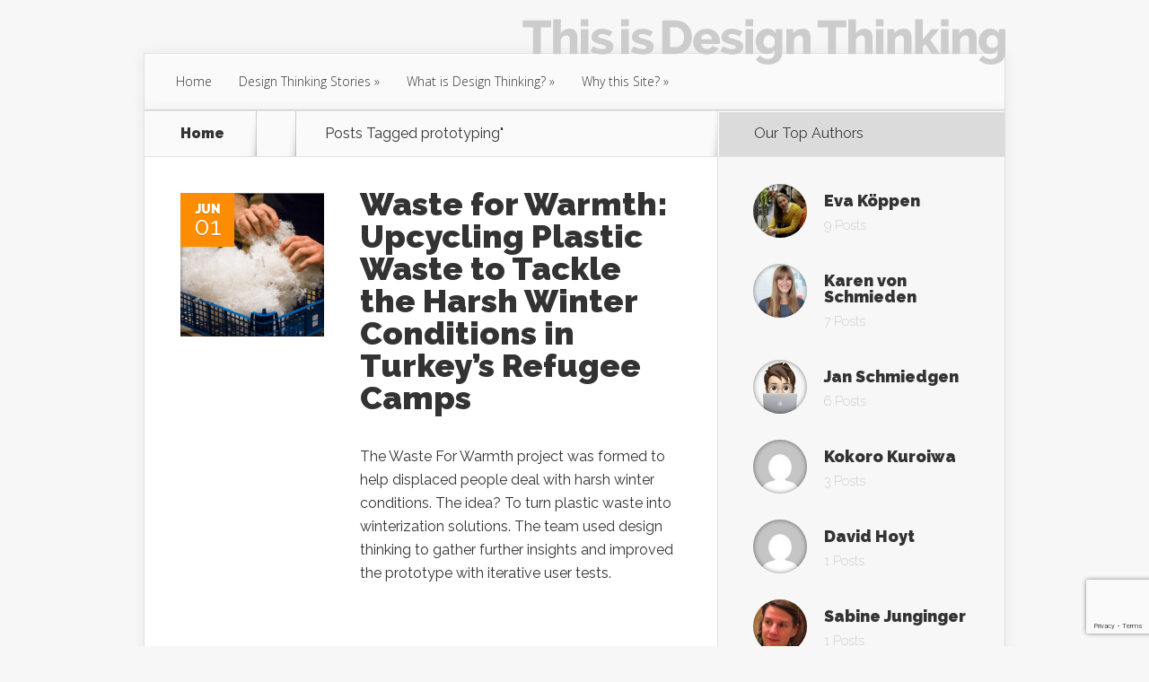

--- FILE ---
content_type: text/html; charset=UTF-8
request_url: https://thisisdesignthinking.net/tag/prototyping/
body_size: 14491
content:
<!DOCTYPE html>
<!--[if IE 6]>
<html id="ie6" lang="en-US">
<![endif]-->
<!--[if IE 7]>
<html id="ie7" lang="en-US">
<![endif]-->
<!--[if IE 8]>
<html id="ie8" lang="en-US">
<![endif]-->
<!--[if !(IE 6) | !(IE 7) | !(IE 8)  ]><!-->
<html lang="en-US">
<!--<![endif]-->
<head>
	<meta charset="UTF-8" />

<!-- This site was optimized by wpSEO (https://www.wpseo.org). -->
<title>prototyping › This is Design Thinking!</title>
<meta name="description" content="Waste for Warmth: Upcycling Plastic Waste to Tackle the Harsh Winter Conditions in Turkey&#039;s Refugee Camps. Building Trust with Prototypes: ..." />
<meta name="robots" content="noindex, follow" />
<link rel="canonical" href="https://thisisdesignthinking.net/tag/prototyping/" />

			
	<meta http-equiv="X-UA-Compatible" content="IE=edge">
	<link rel="pingback" href="https://thisisdesignthinking.net/xmlrpc.php" />

		<!--[if lt IE 9]>
	<script src="https://thisisdesignthinking.net/wp-content/themes/Nexus/js/html5.js" type="text/javascript"></script>
	<![endif]-->

	<script type="text/javascript">
		document.documentElement.className = 'js';
	</script>

	<script>var et_site_url='https://thisisdesignthinking.net';var et_post_id='0';function et_core_page_resource_fallback(a,b){"undefined"===typeof b&&(b=a.sheet.cssRules&&0===a.sheet.cssRules.length);b&&(a.onerror=null,a.onload=null,a.href?a.href=et_site_url+"/?et_core_page_resource="+a.id+et_post_id:a.src&&(a.src=et_site_url+"/?et_core_page_resource="+a.id+et_post_id))}
</script>
<!-- Jetpack Site Verification Tags -->
<meta name="google-site-verification" content="Z6UxNiet2sfo6C2VmQRSbqTcV0dEu7cdyPEp1b8g8Cg" />
<link rel='dns-prefetch' href='//stats.wp.com' />
<link rel='dns-prefetch' href='//netdna.bootstrapcdn.com' />
<link rel='dns-prefetch' href='//fonts.googleapis.com' />
<link rel='dns-prefetch' href='//v0.wordpress.com' />
<link rel='dns-prefetch' href='//jetpack.wordpress.com' />
<link rel='dns-prefetch' href='//s0.wp.com' />
<link rel='dns-prefetch' href='//public-api.wordpress.com' />
<link rel='dns-prefetch' href='//0.gravatar.com' />
<link rel='dns-prefetch' href='//1.gravatar.com' />
<link rel='dns-prefetch' href='//2.gravatar.com' />
<link rel='dns-prefetch' href='//i0.wp.com' />
<link rel="alternate" type="application/rss+xml" title="This is Design Thinking! &raquo; Feed" href="https://thisisdesignthinking.net/feed/" />
<link rel="alternate" type="application/rss+xml" title="This is Design Thinking! &raquo; Comments Feed" href="https://thisisdesignthinking.net/comments/feed/" />
<link rel="alternate" type="application/rss+xml" title="This is Design Thinking! &raquo; prototyping Tag Feed" href="https://thisisdesignthinking.net/tag/prototyping/feed/" />
<script type="text/javascript">
window._wpemojiSettings = {"baseUrl":"https:\/\/s.w.org\/images\/core\/emoji\/14.0.0\/72x72\/","ext":".png","svgUrl":"https:\/\/s.w.org\/images\/core\/emoji\/14.0.0\/svg\/","svgExt":".svg","source":{"concatemoji":"https:\/\/thisisdesignthinking.net\/wp-includes\/js\/wp-emoji-release.min.js?ver=6.3.7"}};
/*! This file is auto-generated */
!function(i,n){var o,s,e;function c(e){try{var t={supportTests:e,timestamp:(new Date).valueOf()};sessionStorage.setItem(o,JSON.stringify(t))}catch(e){}}function p(e,t,n){e.clearRect(0,0,e.canvas.width,e.canvas.height),e.fillText(t,0,0);var t=new Uint32Array(e.getImageData(0,0,e.canvas.width,e.canvas.height).data),r=(e.clearRect(0,0,e.canvas.width,e.canvas.height),e.fillText(n,0,0),new Uint32Array(e.getImageData(0,0,e.canvas.width,e.canvas.height).data));return t.every(function(e,t){return e===r[t]})}function u(e,t,n){switch(t){case"flag":return n(e,"\ud83c\udff3\ufe0f\u200d\u26a7\ufe0f","\ud83c\udff3\ufe0f\u200b\u26a7\ufe0f")?!1:!n(e,"\ud83c\uddfa\ud83c\uddf3","\ud83c\uddfa\u200b\ud83c\uddf3")&&!n(e,"\ud83c\udff4\udb40\udc67\udb40\udc62\udb40\udc65\udb40\udc6e\udb40\udc67\udb40\udc7f","\ud83c\udff4\u200b\udb40\udc67\u200b\udb40\udc62\u200b\udb40\udc65\u200b\udb40\udc6e\u200b\udb40\udc67\u200b\udb40\udc7f");case"emoji":return!n(e,"\ud83e\udef1\ud83c\udffb\u200d\ud83e\udef2\ud83c\udfff","\ud83e\udef1\ud83c\udffb\u200b\ud83e\udef2\ud83c\udfff")}return!1}function f(e,t,n){var r="undefined"!=typeof WorkerGlobalScope&&self instanceof WorkerGlobalScope?new OffscreenCanvas(300,150):i.createElement("canvas"),a=r.getContext("2d",{willReadFrequently:!0}),o=(a.textBaseline="top",a.font="600 32px Arial",{});return e.forEach(function(e){o[e]=t(a,e,n)}),o}function t(e){var t=i.createElement("script");t.src=e,t.defer=!0,i.head.appendChild(t)}"undefined"!=typeof Promise&&(o="wpEmojiSettingsSupports",s=["flag","emoji"],n.supports={everything:!0,everythingExceptFlag:!0},e=new Promise(function(e){i.addEventListener("DOMContentLoaded",e,{once:!0})}),new Promise(function(t){var n=function(){try{var e=JSON.parse(sessionStorage.getItem(o));if("object"==typeof e&&"number"==typeof e.timestamp&&(new Date).valueOf()<e.timestamp+604800&&"object"==typeof e.supportTests)return e.supportTests}catch(e){}return null}();if(!n){if("undefined"!=typeof Worker&&"undefined"!=typeof OffscreenCanvas&&"undefined"!=typeof URL&&URL.createObjectURL&&"undefined"!=typeof Blob)try{var e="postMessage("+f.toString()+"("+[JSON.stringify(s),u.toString(),p.toString()].join(",")+"));",r=new Blob([e],{type:"text/javascript"}),a=new Worker(URL.createObjectURL(r),{name:"wpTestEmojiSupports"});return void(a.onmessage=function(e){c(n=e.data),a.terminate(),t(n)})}catch(e){}c(n=f(s,u,p))}t(n)}).then(function(e){for(var t in e)n.supports[t]=e[t],n.supports.everything=n.supports.everything&&n.supports[t],"flag"!==t&&(n.supports.everythingExceptFlag=n.supports.everythingExceptFlag&&n.supports[t]);n.supports.everythingExceptFlag=n.supports.everythingExceptFlag&&!n.supports.flag,n.DOMReady=!1,n.readyCallback=function(){n.DOMReady=!0}}).then(function(){return e}).then(function(){var e;n.supports.everything||(n.readyCallback(),(e=n.source||{}).concatemoji?t(e.concatemoji):e.wpemoji&&e.twemoji&&(t(e.twemoji),t(e.wpemoji)))}))}((window,document),window._wpemojiSettings);
</script>
<meta content="ThisIsDesignThinking v.1.0" name="generator"/><style type="text/css">
img.wp-smiley,
img.emoji {
	display: inline !important;
	border: none !important;
	box-shadow: none !important;
	height: 1em !important;
	width: 1em !important;
	margin: 0 0.07em !important;
	vertical-align: -0.1em !important;
	background: none !important;
	padding: 0 !important;
}
</style>
	<link rel='stylesheet' id='q-a-plus-css' href='https://thisisdesignthinking.net/wp-content/plugins/q-and-a/css/q-a-plus.css?ver=1.0.6.2' type='text/css' media='screen' />
<link rel='stylesheet' id='simple_tooltips_style-css' href='https://thisisdesignthinking.net/wp-content/plugins/simple-tooltips/zebra_tooltips.css?ver=6.3.7' type='text/css' media='all' />
<link rel='stylesheet' id='wp-block-library-css' href='https://thisisdesignthinking.net/wp-includes/css/dist/block-library/style.min.css?ver=6.3.7' type='text/css' media='all' />
<style id='wp-block-library-inline-css' type='text/css'>
.has-text-align-justify{text-align:justify;}
</style>
<link rel='stylesheet' id='mediaelement-css' href='https://thisisdesignthinking.net/wp-includes/js/mediaelement/mediaelementplayer-legacy.min.css?ver=4.2.17' type='text/css' media='all' />
<link rel='stylesheet' id='wp-mediaelement-css' href='https://thisisdesignthinking.net/wp-includes/js/mediaelement/wp-mediaelement.min.css?ver=6.3.7' type='text/css' media='all' />
<style id='jetpack-sharing-buttons-style-inline-css' type='text/css'>
.jetpack-sharing-buttons__services-list{display:flex;flex-direction:row;flex-wrap:wrap;gap:0;list-style-type:none;margin:5px;padding:0}.jetpack-sharing-buttons__services-list.has-small-icon-size{font-size:12px}.jetpack-sharing-buttons__services-list.has-normal-icon-size{font-size:16px}.jetpack-sharing-buttons__services-list.has-large-icon-size{font-size:24px}.jetpack-sharing-buttons__services-list.has-huge-icon-size{font-size:36px}@media print{.jetpack-sharing-buttons__services-list{display:none!important}}.editor-styles-wrapper .wp-block-jetpack-sharing-buttons{gap:0;padding-inline-start:0}ul.jetpack-sharing-buttons__services-list.has-background{padding:1.25em 2.375em}
</style>
<link rel='stylesheet' id='gdm-gutenberg-block-backend-js-css' href='https://thisisdesignthinking.net/wp-content/plugins/googledriveembedder-enterprise/css/gdm-blocks.css?ver=6.3.7' type='text/css' media='all' />
<style id='classic-theme-styles-inline-css' type='text/css'>
/*! This file is auto-generated */
.wp-block-button__link{color:#fff;background-color:#32373c;border-radius:9999px;box-shadow:none;text-decoration:none;padding:calc(.667em + 2px) calc(1.333em + 2px);font-size:1.125em}.wp-block-file__button{background:#32373c;color:#fff;text-decoration:none}
</style>
<style id='global-styles-inline-css' type='text/css'>
body{--wp--preset--color--black: #000000;--wp--preset--color--cyan-bluish-gray: #abb8c3;--wp--preset--color--white: #ffffff;--wp--preset--color--pale-pink: #f78da7;--wp--preset--color--vivid-red: #cf2e2e;--wp--preset--color--luminous-vivid-orange: #ff6900;--wp--preset--color--luminous-vivid-amber: #fcb900;--wp--preset--color--light-green-cyan: #7bdcb5;--wp--preset--color--vivid-green-cyan: #00d084;--wp--preset--color--pale-cyan-blue: #8ed1fc;--wp--preset--color--vivid-cyan-blue: #0693e3;--wp--preset--color--vivid-purple: #9b51e0;--wp--preset--gradient--vivid-cyan-blue-to-vivid-purple: linear-gradient(135deg,rgba(6,147,227,1) 0%,rgb(155,81,224) 100%);--wp--preset--gradient--light-green-cyan-to-vivid-green-cyan: linear-gradient(135deg,rgb(122,220,180) 0%,rgb(0,208,130) 100%);--wp--preset--gradient--luminous-vivid-amber-to-luminous-vivid-orange: linear-gradient(135deg,rgba(252,185,0,1) 0%,rgba(255,105,0,1) 100%);--wp--preset--gradient--luminous-vivid-orange-to-vivid-red: linear-gradient(135deg,rgba(255,105,0,1) 0%,rgb(207,46,46) 100%);--wp--preset--gradient--very-light-gray-to-cyan-bluish-gray: linear-gradient(135deg,rgb(238,238,238) 0%,rgb(169,184,195) 100%);--wp--preset--gradient--cool-to-warm-spectrum: linear-gradient(135deg,rgb(74,234,220) 0%,rgb(151,120,209) 20%,rgb(207,42,186) 40%,rgb(238,44,130) 60%,rgb(251,105,98) 80%,rgb(254,248,76) 100%);--wp--preset--gradient--blush-light-purple: linear-gradient(135deg,rgb(255,206,236) 0%,rgb(152,150,240) 100%);--wp--preset--gradient--blush-bordeaux: linear-gradient(135deg,rgb(254,205,165) 0%,rgb(254,45,45) 50%,rgb(107,0,62) 100%);--wp--preset--gradient--luminous-dusk: linear-gradient(135deg,rgb(255,203,112) 0%,rgb(199,81,192) 50%,rgb(65,88,208) 100%);--wp--preset--gradient--pale-ocean: linear-gradient(135deg,rgb(255,245,203) 0%,rgb(182,227,212) 50%,rgb(51,167,181) 100%);--wp--preset--gradient--electric-grass: linear-gradient(135deg,rgb(202,248,128) 0%,rgb(113,206,126) 100%);--wp--preset--gradient--midnight: linear-gradient(135deg,rgb(2,3,129) 0%,rgb(40,116,252) 100%);--wp--preset--font-size--small: 13px;--wp--preset--font-size--medium: 20px;--wp--preset--font-size--large: 36px;--wp--preset--font-size--x-large: 42px;--wp--preset--spacing--20: 0.44rem;--wp--preset--spacing--30: 0.67rem;--wp--preset--spacing--40: 1rem;--wp--preset--spacing--50: 1.5rem;--wp--preset--spacing--60: 2.25rem;--wp--preset--spacing--70: 3.38rem;--wp--preset--spacing--80: 5.06rem;--wp--preset--shadow--natural: 6px 6px 9px rgba(0, 0, 0, 0.2);--wp--preset--shadow--deep: 12px 12px 50px rgba(0, 0, 0, 0.4);--wp--preset--shadow--sharp: 6px 6px 0px rgba(0, 0, 0, 0.2);--wp--preset--shadow--outlined: 6px 6px 0px -3px rgba(255, 255, 255, 1), 6px 6px rgba(0, 0, 0, 1);--wp--preset--shadow--crisp: 6px 6px 0px rgba(0, 0, 0, 1);}:where(.is-layout-flex){gap: 0.5em;}:where(.is-layout-grid){gap: 0.5em;}body .is-layout-flow > .alignleft{float: left;margin-inline-start: 0;margin-inline-end: 2em;}body .is-layout-flow > .alignright{float: right;margin-inline-start: 2em;margin-inline-end: 0;}body .is-layout-flow > .aligncenter{margin-left: auto !important;margin-right: auto !important;}body .is-layout-constrained > .alignleft{float: left;margin-inline-start: 0;margin-inline-end: 2em;}body .is-layout-constrained > .alignright{float: right;margin-inline-start: 2em;margin-inline-end: 0;}body .is-layout-constrained > .aligncenter{margin-left: auto !important;margin-right: auto !important;}body .is-layout-constrained > :where(:not(.alignleft):not(.alignright):not(.alignfull)){max-width: var(--wp--style--global--content-size);margin-left: auto !important;margin-right: auto !important;}body .is-layout-constrained > .alignwide{max-width: var(--wp--style--global--wide-size);}body .is-layout-flex{display: flex;}body .is-layout-flex{flex-wrap: wrap;align-items: center;}body .is-layout-flex > *{margin: 0;}body .is-layout-grid{display: grid;}body .is-layout-grid > *{margin: 0;}:where(.wp-block-columns.is-layout-flex){gap: 2em;}:where(.wp-block-columns.is-layout-grid){gap: 2em;}:where(.wp-block-post-template.is-layout-flex){gap: 1.25em;}:where(.wp-block-post-template.is-layout-grid){gap: 1.25em;}.has-black-color{color: var(--wp--preset--color--black) !important;}.has-cyan-bluish-gray-color{color: var(--wp--preset--color--cyan-bluish-gray) !important;}.has-white-color{color: var(--wp--preset--color--white) !important;}.has-pale-pink-color{color: var(--wp--preset--color--pale-pink) !important;}.has-vivid-red-color{color: var(--wp--preset--color--vivid-red) !important;}.has-luminous-vivid-orange-color{color: var(--wp--preset--color--luminous-vivid-orange) !important;}.has-luminous-vivid-amber-color{color: var(--wp--preset--color--luminous-vivid-amber) !important;}.has-light-green-cyan-color{color: var(--wp--preset--color--light-green-cyan) !important;}.has-vivid-green-cyan-color{color: var(--wp--preset--color--vivid-green-cyan) !important;}.has-pale-cyan-blue-color{color: var(--wp--preset--color--pale-cyan-blue) !important;}.has-vivid-cyan-blue-color{color: var(--wp--preset--color--vivid-cyan-blue) !important;}.has-vivid-purple-color{color: var(--wp--preset--color--vivid-purple) !important;}.has-black-background-color{background-color: var(--wp--preset--color--black) !important;}.has-cyan-bluish-gray-background-color{background-color: var(--wp--preset--color--cyan-bluish-gray) !important;}.has-white-background-color{background-color: var(--wp--preset--color--white) !important;}.has-pale-pink-background-color{background-color: var(--wp--preset--color--pale-pink) !important;}.has-vivid-red-background-color{background-color: var(--wp--preset--color--vivid-red) !important;}.has-luminous-vivid-orange-background-color{background-color: var(--wp--preset--color--luminous-vivid-orange) !important;}.has-luminous-vivid-amber-background-color{background-color: var(--wp--preset--color--luminous-vivid-amber) !important;}.has-light-green-cyan-background-color{background-color: var(--wp--preset--color--light-green-cyan) !important;}.has-vivid-green-cyan-background-color{background-color: var(--wp--preset--color--vivid-green-cyan) !important;}.has-pale-cyan-blue-background-color{background-color: var(--wp--preset--color--pale-cyan-blue) !important;}.has-vivid-cyan-blue-background-color{background-color: var(--wp--preset--color--vivid-cyan-blue) !important;}.has-vivid-purple-background-color{background-color: var(--wp--preset--color--vivid-purple) !important;}.has-black-border-color{border-color: var(--wp--preset--color--black) !important;}.has-cyan-bluish-gray-border-color{border-color: var(--wp--preset--color--cyan-bluish-gray) !important;}.has-white-border-color{border-color: var(--wp--preset--color--white) !important;}.has-pale-pink-border-color{border-color: var(--wp--preset--color--pale-pink) !important;}.has-vivid-red-border-color{border-color: var(--wp--preset--color--vivid-red) !important;}.has-luminous-vivid-orange-border-color{border-color: var(--wp--preset--color--luminous-vivid-orange) !important;}.has-luminous-vivid-amber-border-color{border-color: var(--wp--preset--color--luminous-vivid-amber) !important;}.has-light-green-cyan-border-color{border-color: var(--wp--preset--color--light-green-cyan) !important;}.has-vivid-green-cyan-border-color{border-color: var(--wp--preset--color--vivid-green-cyan) !important;}.has-pale-cyan-blue-border-color{border-color: var(--wp--preset--color--pale-cyan-blue) !important;}.has-vivid-cyan-blue-border-color{border-color: var(--wp--preset--color--vivid-cyan-blue) !important;}.has-vivid-purple-border-color{border-color: var(--wp--preset--color--vivid-purple) !important;}.has-vivid-cyan-blue-to-vivid-purple-gradient-background{background: var(--wp--preset--gradient--vivid-cyan-blue-to-vivid-purple) !important;}.has-light-green-cyan-to-vivid-green-cyan-gradient-background{background: var(--wp--preset--gradient--light-green-cyan-to-vivid-green-cyan) !important;}.has-luminous-vivid-amber-to-luminous-vivid-orange-gradient-background{background: var(--wp--preset--gradient--luminous-vivid-amber-to-luminous-vivid-orange) !important;}.has-luminous-vivid-orange-to-vivid-red-gradient-background{background: var(--wp--preset--gradient--luminous-vivid-orange-to-vivid-red) !important;}.has-very-light-gray-to-cyan-bluish-gray-gradient-background{background: var(--wp--preset--gradient--very-light-gray-to-cyan-bluish-gray) !important;}.has-cool-to-warm-spectrum-gradient-background{background: var(--wp--preset--gradient--cool-to-warm-spectrum) !important;}.has-blush-light-purple-gradient-background{background: var(--wp--preset--gradient--blush-light-purple) !important;}.has-blush-bordeaux-gradient-background{background: var(--wp--preset--gradient--blush-bordeaux) !important;}.has-luminous-dusk-gradient-background{background: var(--wp--preset--gradient--luminous-dusk) !important;}.has-pale-ocean-gradient-background{background: var(--wp--preset--gradient--pale-ocean) !important;}.has-electric-grass-gradient-background{background: var(--wp--preset--gradient--electric-grass) !important;}.has-midnight-gradient-background{background: var(--wp--preset--gradient--midnight) !important;}.has-small-font-size{font-size: var(--wp--preset--font-size--small) !important;}.has-medium-font-size{font-size: var(--wp--preset--font-size--medium) !important;}.has-large-font-size{font-size: var(--wp--preset--font-size--large) !important;}.has-x-large-font-size{font-size: var(--wp--preset--font-size--x-large) !important;}
.wp-block-navigation a:where(:not(.wp-element-button)){color: inherit;}
:where(.wp-block-post-template.is-layout-flex){gap: 1.25em;}:where(.wp-block-post-template.is-layout-grid){gap: 1.25em;}
:where(.wp-block-columns.is-layout-flex){gap: 2em;}:where(.wp-block-columns.is-layout-grid){gap: 2em;}
.wp-block-pullquote{font-size: 1.5em;line-height: 1.6;}
</style>
<link rel='stylesheet' id='author_stylesheet-css' href='https://thisisdesignthinking.net/wp-content/plugins/author-recent-posts/css/authorPostsStyle.css?ver=6.3.7' type='text/css' media='all' />
<link rel='stylesheet' id='bcct_style-css' href='https://thisisdesignthinking.net/wp-content/plugins/better-click-to-tweet/assets/css/styles.css?ver=3.0' type='text/css' media='all' />
<link rel='stylesheet' id='contact-form-7-css' href='https://thisisdesignthinking.net/wp-content/plugins/contact-form-7/includes/css/styles.css?ver=5.8.1' type='text/css' media='all' />
<link rel='stylesheet' id='cryptx-styles-css' href='https://thisisdesignthinking.net/wp-content/plugins/cryptx/css/cryptx.css?ver=6.3.7' type='text/css' media='all' />
<link rel='stylesheet' id='mrp-frontend-style-css' href='https://thisisdesignthinking.net/wp-content/plugins/multi-rating-pro/assets/css/frontend-min.css?ver=6.3.7' type='text/css' media='all' />
<link rel='stylesheet' id='fontawesome-css' href='https://netdna.bootstrapcdn.com/font-awesome/4.0.3/css/font-awesome.css?ver=6.3.7' type='text/css' media='all' />
<link rel='stylesheet' id='wp-pagenavi-css' href='https://thisisdesignthinking.net/wp-content/plugins/wp-pagenavi/pagenavi-css.css?ver=2.70' type='text/css' media='all' />
<link rel='stylesheet' id='et_monarch-css-css' href='https://thisisdesignthinking.net/wp-content/plugins/monarch/css/style.css?ver=1.4.14' type='text/css' media='all' />
<link rel='stylesheet' id='et-gf-open-sans-css' href='https://fonts.googleapis.com/css?family=Open+Sans:400,700' type='text/css' media='all' />
<link rel='stylesheet' id='wp-biographia-bio-css' href='https://thisisdesignthinking.net/wp-content/plugins/wp-biographia/public/css/wp-biographia.min.css?ver=6.3.7' type='text/css' media='all' />
<link rel='stylesheet' id='prefix-font-awesome-css' href='//netdna.bootstrapcdn.com/font-awesome/4.0.3/css/font-awesome.min.css?ver=4.0.3' type='text/css' media='all' />
<link rel='stylesheet' id='nexus-fonts-css' href='https://fonts.googleapis.com/css?family=Open+Sans:300italic,400italic,700italic,800italic,400,300,700,800|Raleway:400,200,100,500,700,800,900&#038;subset=latin,latin-ext' type='text/css' media='all' />
<link rel='stylesheet' id='et-gf-raleway-css' href='https://fonts.googleapis.com/css?family=Raleway:100,200,300,regular,500,600,700,800,900,100italic,200italic,300italic,italic,500italic,600italic,700italic,800italic,900italic&#038;subset=cyrillic,cyrillic-ext,latin,latin-ext,vietnamese' type='text/css' media='all' />
<link rel='stylesheet' id='nexus-style-css' href='https://thisisdesignthinking.net/wp-content/themes/Nexus-ThisIsDesignThinking-Child/style.css?ver=6.3.7' type='text/css' media='all' />
<link rel='stylesheet' id='et_lb_modules-css' href='https://thisisdesignthinking.net/wp-content/plugins/elegantbuilder/style.css?ver=2.4' type='text/css' media='all' />
<link rel='stylesheet' id='et-shortcodes-css-css' href='https://thisisdesignthinking.net/wp-content/themes/Nexus/epanel/shortcodes/css/shortcodes-legacy.css?ver=1.7.14' type='text/css' media='all' />
<link rel='stylesheet' id='et-shortcodes-responsive-css-css' href='https://thisisdesignthinking.net/wp-content/themes/Nexus/epanel/shortcodes/css/shortcodes_responsive.css?ver=1.7.14' type='text/css' media='all' />
<link rel='stylesheet' id='jetpack_css-css' href='https://thisisdesignthinking.net/wp-content/plugins/jetpack/css/jetpack.css?ver=13.3.2' type='text/css' media='all' />
<link rel='stylesheet' id='wpcirrus-cloudStyle-css' href='https://thisisdesignthinking.net/wp-content/plugins/wp-cirrus/cirrusCloud.css?ver=0.6.11' type='text/css' media='all' />
<link rel='stylesheet' id='zotpress.shortcode.min.css-css' href='https://thisisdesignthinking.net/wp-content/plugins/zotpress/css/zotpress.shortcode.min.css?ver=6.3.7' type='text/css' media='all' />
<link rel='stylesheet' id='magnific_popup-css' href='https://thisisdesignthinking.net/wp-content/themes/Nexus/includes/page_templates/js/magnific_popup/magnific_popup.css?ver=1.3.4' type='text/css' media='screen' />
<link rel='stylesheet' id='et_page_templates-css' href='https://thisisdesignthinking.net/wp-content/themes/Nexus/includes/page_templates/page_templates.css?ver=1.8' type='text/css' media='screen' />
<script type='text/javascript' src='https://thisisdesignthinking.net/wp-includes/js/jquery/jquery.min.js?ver=3.7.0' id='jquery-core-js'></script>
<script type='text/javascript' src='https://thisisdesignthinking.net/wp-includes/js/jquery/jquery-migrate.min.js?ver=3.4.1' id='jquery-migrate-js'></script>
<script type='text/javascript' src='https://thisisdesignthinking.net/wp-content/plugins/wp-cirrus/wp_cirrus_gwt/wp_cirrus_gwt.nocache.js?ver=0.6.11' id='wpcirrus-cloudScript-js'></script>
<script type='text/javascript' src='https://thisisdesignthinking.net/wp-content/plugins/cryptx/js/cryptx.min.js?ver=6.3.7' id='cryptx-js-js'></script>
<link rel="https://api.w.org/" href="https://thisisdesignthinking.net/wp-json/" /><link rel="alternate" type="application/json" href="https://thisisdesignthinking.net/wp-json/wp/v2/tags/169" />			<style type="text/css">
						.mrp-custom-full-star {
			background: url() no-repeat;
			width: 32px;
			height: 32px;
			background-size: 32px 32px;
			image-rendering: -moz-crisp-edges;
			display: inline-block;
		}
		.mrp-custom-half-star {
			background: url() no-repeat;
			width: 32px;
			height: 32px;
			background-size: 32px 32px;
			image-rendering: -moz-crisp-edges;
			display: inline-block;
		}
		.mrp-custom-empty-star {
			background: url() no-repeat;
			width: 32px;
			height: 32px;
			background-size: 32px 32px;
			image-rendering: -moz-crisp-edges;
			display: inline-block;
		}
		.mrp-custom-hover-star {
			background: url() no-repeat;
			width: 32px;
			height: 32px;
			background-size: 32px 32px;
			image-rendering: -moz-crisp-edges;		
			display: inline-block;		
		}
						
				.mrp-star-hover {
					color: #ffba00 !important;
				}
				.mrp-star-full, .mrp-star-half, .mrp-star-empty {
					color: #ffd700;
				}
				.mrp-error {
					color: #EC6464;
				}
			</style>
			<!-- Q & A -->
		<noscript><link rel="stylesheet" type="text/css" href="https://thisisdesignthinking.net/wp-content/plugins/q-and-a/css/q-a-plus-noscript.css?ver=1.0.6.2" /></noscript><!-- Q & A -->	<style>img#wpstats{display:none}</style>
		<style type="text/css" id="et-social-custom-css">
				 
			</style><link rel="preload" href="https://thisisdesignthinking.net/wp-content/plugins/monarch/core/admin/fonts/modules.ttf" as="font" crossorigin="anonymous"><meta name="viewport" content="width=device-width, initial-scale=1.0, maximum-scale=1.0, user-scalable=0" />	<style>
		a { color: #b42946; }

		body { color: #333333; }

		#top-menu li.current-menu-item > a, #top-menu > li > a:hover, .meta-info, .et-description .post-meta span, .categories-tabs:after, .home-tab-active, .home-tab-active:before, a.read-more, .comment-reply-link, h1.post-heading, .form-submit input, .home-tab-active:before, .et-recent-videos-wrap li:before, .nav li ul, .et_mobile_menu, #top-menu > .sfHover > a { background-color: #dd6107; }

		.featured-comments span, #author-info strong, #footer-bottom .current-menu-item a, .featured-comments span { color: #dd6107; }
		.entry-content blockquote, .widget li:before, .footer-widget li:before, .et-popular-mobile-arrow-next { border-left-color: #dd6107; }

		.et-popular-mobile-arrow-previous { border-right-color: #dd6107; }

		#top-menu > li > a { color: #333333; }

		#top-menu > li.current-menu-item > a, #top-menu li li a, .et_mobile_menu li a { color: #ffffff; }

	h1, h2, h3, h4, h5, h6 { font-family: 'Raleway', Helvetica, Arial, Lucida, sans-serif; }body { font-family: 'Raleway', Helvetica, Arial, Lucida, sans-serif; }	</style>
			<script>
			/* <![CDATA[ */
				var isc_front_data =
				{
					caption_position : 'center',
				}
			/* ]]> */
			</script>
			<style>
				.isc-source { position: relative; display: inline-block; line-height: initial; }
                .wp-block-cover .isc-source { position: static; }
								span.isc-source-text a { display: inline; color: #fff; }
			</style>
			
<!-- Jetpack Open Graph Tags -->
<meta property="og:type" content="website" />
<meta property="og:title" content="prototyping › This is Design Thinking!" />
<meta property="og:url" content="https://thisisdesignthinking.net/tag/prototyping/" />
<meta property="og:description" content="Waste for Warmth: Upcycling Plastic Waste to Tackle the Harsh Winter Conditions in Turkey&#039;s Refugee Camps. Building Trust with Prototypes: ..." />
<meta property="og:site_name" content="This is Design Thinking!" />
<meta property="og:image" content="https://i0.wp.com/thisisdesignthinking.net/wp-content/uploads/2015/09/OpenGraphFallbackImageBig.jpg" />
<meta property="og:image:alt" content="" />
<meta property="og:locale" content="en_US" />

<!-- End Jetpack Open Graph Tags -->
</head>
<body class="archive tag tag-prototyping tag-169 metaslider-plugin et_monarch et_color_scheme_orange et_includes_sidebar">
	<header id="main-header">
		<div class="container">
			<div id="top-info" class="clearfix">
			
							<a href="https://thisisdesignthinking.net/">
					<img src="https://thisisdesignthinking.net/wp-content/themes/Nexus-ThisIsDesignThinking-Child/images/TIDT-logo-trans.png" alt="This is Design Thinking!" id="logo" />
				</a>
			</div>

			<div id="top-navigation" class="clearfix">
				<div id="et_mobile_nav_menu"><a href="#" class="mobile_nav closed">Navigation Menu<span class="et_mobile_arrow"></span></a></div>
				<nav>
				<ul id="top-menu" class="nav"><li id="menu-item-1163" class="menu-item menu-item-type-custom menu-item-object-custom menu-item-home menu-item-1163"><a title="Homepage" href="https://thisisdesignthinking.net">Home</a></li>
<li id="menu-item-808" class="menu-item menu-item-type-post_type menu-item-object-page menu-item-has-children menu-item-808"><a title="Design Thinking Stories" href="https://thisisdesignthinking.net/design-thinking-stories/">Design Thinking Stories</a>
<ul class="sub-menu">
	<li id="menu-item-810" class="menu-item menu-item-type-taxonomy menu-item-object-category menu-item-has-children menu-item-810"><a title="Case Studies" href="https://thisisdesignthinking.net/category/cases/">Case Studies</a>
	<ul class="sub-menu">
		<li id="menu-item-2267" class="menu-item menu-item-type-post_type menu-item-object-page menu-item-2267"><a title="Hall of Fail of Design Thinking Initiatives" href="https://thisisdesignthinking.net/design-thinking-stories/hall-of-fail/">Hall of <span class="strike">Fail</span> Learning</a></li>
	</ul>
</li>
	<li id="menu-item-811" class="menu-item menu-item-type-taxonomy menu-item-object-category menu-item-811"><a title="Interviews" href="https://thisisdesignthinking.net/category/interviews/">Interviews</a></li>
	<li id="menu-item-2041" class="menu-item menu-item-type-taxonomy menu-item-object-category menu-item-2041"><a title="Opinion Pieces" href="https://thisisdesignthinking.net/category/opinion-pieces/">Opinion Pieces</a></li>
</ul>
</li>
<li id="menu-item-1542" class="menu-item menu-item-type-post_type menu-item-object-page menu-item-has-children menu-item-1542"><a title="On &#8220;Design Thinking&#8221;" href="https://thisisdesignthinking.net/on-design-thinking/">What is Design Thinking?</a>
<ul class="sub-menu">
	<li id="menu-item-930" class="menu-item menu-item-type-post_type menu-item-object-page menu-item-930"><a title="What is &#8220;Design Thinking&#8221;? The Discourses &#8230;" href="https://thisisdesignthinking.net/on-design-thinking/discourse/">Design Thinking Discourses</a></li>
	<li id="menu-item-3336" class="menu-item menu-item-type-post_type menu-item-object-page menu-item-3336"><a title="Design Thinking History" href="https://thisisdesignthinking.net/on-design-thinking/history/">Design Thinking History</a></li>
	<li id="menu-item-3260" class="menu-item menu-item-type-post_type menu-item-object-page menu-item-3260"><a title="Design Thinking Resources For Practitioners" href="https://thisisdesignthinking.net/on-design-thinking/design-thinking-resources/">Design Thinking Resources</a></li>
	<li id="menu-item-1686" class="menu-item menu-item-type-post_type menu-item-object-page menu-item-1686"><a title="Latest Buzz on Design Thinking" href="https://thisisdesignthinking.net/on-design-thinking/what-others-are-saying/">Latest Buzz</a></li>
	<li id="menu-item-1608" class="menu-item menu-item-type-taxonomy menu-item-object-institutions menu-item-has-children menu-item-1608"><a title="Design Thinking Institutions" href="https://thisisdesignthinking.net/institutions/all/">Design Thinking Institutions</a>
	<ul class="sub-menu">
		<li id="menu-item-1612" class="menu-item menu-item-type-taxonomy menu-item-object-institutions menu-item-1612"><a href="https://thisisdesignthinking.net/institutions/commercial/">Commercial</a></li>
		<li id="menu-item-1610" class="menu-item menu-item-type-taxonomy menu-item-object-institutions menu-item-1610"><a href="https://thisisdesignthinking.net/institutions/not-for-profit-all/">Non-Commercial</a></li>
		<li id="menu-item-1609" class="menu-item menu-item-type-taxonomy menu-item-object-institutions menu-item-1609"><a href="https://thisisdesignthinking.net/institutions/academia/">Research and Academia</a></li>
		<li id="menu-item-1611" class="menu-item menu-item-type-taxonomy menu-item-object-institutions menu-item-1611"><a href="https://thisisdesignthinking.net/institutions/professional-training/">Professional Training</a></li>
	</ul>
</li>
</ul>
</li>
<li id="menu-item-815" class="menu-item menu-item-type-post_type menu-item-object-page menu-item-has-children menu-item-815"><a title="Why this Site?" href="https://thisisdesignthinking.net/why-this-site/">Why this Site?</a>
<ul class="sub-menu">
	<li id="menu-item-768" class="menu-item menu-item-type-post_type menu-item-object-page menu-item-768"><a title="Who We Are" href="https://thisisdesignthinking.net/why-this-site/who-we-are/">Who We Are</a></li>
	<li id="menu-item-1653" class="menu-item menu-item-type-post_type menu-item-object-page menu-item-1653"><a title="The Study" href="https://thisisdesignthinking.net/why-this-site/the-study/">The Study</a></li>
	<li id="menu-item-1641" class="menu-item menu-item-type-post_type menu-item-object-page menu-item-1641"><a title="Your Contribution" href="https://thisisdesignthinking.net/why-this-site/list-of-design-thinking-organizations/">Your Contribution</a></li>
	<li id="menu-item-4083" class="menu-item menu-item-type-post_type menu-item-object-page menu-item-4083"><a href="https://thisisdesignthinking.net/newsletter/">Newsletter</a></li>
	<li id="menu-item-1543" class="menu-item menu-item-type-post_type menu-item-object-page menu-item-1543"><a title="Frequently Asked Questions" href="https://thisisdesignthinking.net/why-this-site/faqs/">FAQ&#8217;s</a></li>
</ul>
</li>
</ul>				</nav>

				<ul id="et-social-icons">
										<li class="twitter">
						<a href="http://www.hpi.uni-potsdam.de/support/twitter.html">
							<span class="et-social-normal">Follow us on Twitter</span>
							<span class="et-social-hover"></span>
						</a>
					</li>
					
										<li class="facebook">
						<a href="http://www.hpi.uni-potsdam.de/support/facebook.html">
							<span class="et-social-normal">Follow us on Facebook</span>
							<span class="et-social-hover"></span>
						</a>
					</li>
					
										<li class="rss">
												<a href="http://www.hpi.uni-potsdam.de/support/twitter.html">
							<span class="et-social-normal">Subscribe To Rss Feed</span>
							<span class="et-social-hover"></span>
						</a>
					</li>
					
										<li class="google">
						<a href="https://plus.google.com/108600819114098581426/about">
							<span class="et-social-normal">Follow Us On Google+</span>
							<span class="et-social-hover"></span>
						</a>
					</li>
									</ul>
			</div> <!-- #top-navigation -->
		</div> <!-- .container -->
	</header> <!-- #main-header -->

<div class="page-wrap container">
	<div id="main-content">
		<div class="main-content-wrap clearfix">
			<div id="content" class="post-">
				
<div id="breadcrumbs">
					<a href="https://thisisdesignthinking.net" class="breadcrumbs_home">Home</a> <span class="raquo">&raquo;</span>

									Posts Tagged <span class="raquo">&quot;</span>prototyping&quot;					</div> <!-- #breadcrumbs -->
				<div id="left-area">
							<div class="recent-post clearfix">
											<div class="et-main-image">
							<a href="https://thisisdesignthinking.net/2023/06/waste-for-warmth-plastic-waste-winter/">
								<img src="https://i0.wp.com/thisisdesignthinking.net/wp-content/uploads/2023/04/04690b6cdc1f95c3f4334e7f4be4524c.png?resize=240%2C240&#038;ssl=1" alt="Waste for Warmth: Upcycling Plastic Waste to Tackle the Harsh Winter Conditions in Turkey&#8217;s Refugee Camps" class="" srcset="https://i0.wp.com/thisisdesignthinking.net/wp-content/uploads/2023/04/04690b6cdc1f95c3f4334e7f4be4524c.png?fit=1042%2C698&ssl=1 479w, https://i0.wp.com/thisisdesignthinking.net/wp-content/uploads/2023/04/04690b6cdc1f95c3f4334e7f4be4524c.png?resize=240%2C240&ssl=1 480w " sizes="(max-width:479px) 479px, 100vw "  width="240" height="240" />							</a>

							<div class="meta-info">
								<div class="meta-date">
									<span class="month">Jun</span><span>01</span>
								</div>
							</div>
						</div>
					
						<div class="et-description">
						
							<h2><a href="https://thisisdesignthinking.net/2023/06/waste-for-warmth-plastic-waste-winter/">Waste for Warmth: Upcycling Plastic Waste to Tackle the Harsh Winter Conditions in Turkey&#8217;s Refugee Camps</a></h2>
							
						
												<p><p>The Waste For Warmth project was formed to help displaced people deal with harsh winter conditions. The idea? To turn plastic waste into winterization solutions. The team used design thinking to gather further insights and improved the prototype with iterative user tests.</p>
</p>						</div> <!-- .et-description -->

						<a href="https://thisisdesignthinking.net/2023/06/waste-for-warmth-plastic-waste-winter/" class="read-more"><span>Read More</span></a>
					</div> <!-- .recent-post -->
					<div class="recent-post clearfix">
											<div class="et-main-image">
							<a href="https://thisisdesignthinking.net/2019/07/piller-trust-prototypes-iot/">
								<img src="https://i0.wp.com/thisisdesignthinking.net/wp-content/uploads/2019/07/featureimage.jpg?resize=240%2C240&#038;ssl=1" alt="Building Trust with Prototypes: An IoT solution at Piller" class="" srcset="https://i0.wp.com/thisisdesignthinking.net/wp-content/uploads/2019/07/featureimage.jpg?fit=510%2C510&ssl=1 479w, https://i0.wp.com/thisisdesignthinking.net/wp-content/uploads/2019/07/featureimage.jpg?resize=240%2C240&ssl=1 480w " sizes="(max-width:479px) 479px, 100vw "  width="240" height="240" />							</a>

							<div class="meta-info">
								<div class="meta-date">
									<span class="month">Jul</span><span>06</span>
								</div>
							</div>
						</div>
					
						<div class="et-description">
						
							<h2><a href="https://thisisdesignthinking.net/2019/07/piller-trust-prototypes-iot/">Building Trust with Prototypes: An IoT solution at Piller</a></h2>
							
						
												<p><p>An IoT solution in the German Mittelstand? Small and medium-sized enterprises are the powerhouse of Germany&#8217;s economy, but they often shy away from embedded systems technology. During an innovation cooperation with SAP&#8217;s German SME department, a team from Piller Blowers &#038; Compressors paved the way for building trust in a bigger solution: a predictive maintenance service for their higher-performance machines. </p>
</p>						</div> <!-- .et-description -->

						<a href="https://thisisdesignthinking.net/2019/07/piller-trust-prototypes-iot/" class="read-more"><span>Read More</span></a>
					</div> <!-- .recent-post -->
					<div class="recent-post clearfix">
											<div class="et-main-image">
							<a href="https://thisisdesignthinking.net/2017/01/how-swipesense-redefines-hand-hygiene/">
								<img src="https://i0.wp.com/thisisdesignthinking.net/wp-content/uploads/2017/01/SwipeSense-01-Badge.jpg?resize=240%2C240&#038;ssl=1" alt="How SwipeSense Makes Hand Cleaning In Hospitals As Easy As Wiping Them On Pants" class="" srcset="https://i0.wp.com/thisisdesignthinking.net/wp-content/uploads/2017/01/SwipeSense-01-Badge.jpg?fit=760%2C680&ssl=1 479w, https://i0.wp.com/thisisdesignthinking.net/wp-content/uploads/2017/01/SwipeSense-01-Badge.jpg?resize=240%2C240&ssl=1 480w " sizes="(max-width:479px) 479px, 100vw "  width="240" height="240" />							</a>

							<div class="meta-info">
								<div class="meta-date">
									<span class="month">Jan</span><span>03</span>
								</div>
							</div>
						</div>
					
						<div class="et-description">
						
							<h2><a href="https://thisisdesignthinking.net/2017/01/how-swipesense-redefines-hand-hygiene/">How SwipeSense Makes Hand Cleaning In Hospitals As Easy As Wiping Them On Pants</a></h2>
							
						
												<p><p>We go to hospitals expecting to get better. But in many cases, they only make you sicker. According to the Centers for Disease Control and Prevention, over 2 million Americans contract Hospital Acquired Infections, resulting in 100,000 deaths and over $30 billion in costs to the health care system per year.</p>
</p>						</div> <!-- .et-description -->

						<a href="https://thisisdesignthinking.net/2017/01/how-swipesense-redefines-hand-hygiene/" class="read-more"><span>Read More</span></a>
					</div> <!-- .recent-post -->
					<div class="recent-post clearfix">
											<div class="et-main-image">
							<a href="https://thisisdesignthinking.net/2016/05/lapeyre/">
								<img src="https://i0.wp.com/thisisdesignthinking.net/wp-content/uploads/2016/02/photo-1418754356805-b89082b6965e.jpg?resize=240%2C240&#038;ssl=1" alt="Extreme Bathroom Users: Lapeyre Embraces the Elderly" class="" srcset="https://i0.wp.com/thisisdesignthinking.net/wp-content/uploads/2016/02/photo-1418754356805-b89082b6965e.jpg?fit=1128%2C768&ssl=1 479w, https://i0.wp.com/thisisdesignthinking.net/wp-content/uploads/2016/02/photo-1418754356805-b89082b6965e.jpg?resize=240%2C240&ssl=1 480w " sizes="(max-width:479px) 479px, 100vw "  width="240" height="240" />							</a>

							<div class="meta-info">
								<div class="meta-date">
									<span class="month">May</span><span>05</span>
								</div>
							</div>
						</div>
					
						<div class="et-description">
						
							<h2><a href="https://thisisdesignthinking.net/2016/05/lapeyre/">Extreme Bathroom Users: Lapeyre Embraces the Elderly</a></h2>
							
						
												<p><p>A major French furniture company challenges an international team of students to redesign the bathroom experience for the elderly – and receives a product that ends up changing the way their organization approaches senior customers.</p>
</p>						</div> <!-- .et-description -->

						<a href="https://thisisdesignthinking.net/2016/05/lapeyre/" class="read-more"><span>Read More</span></a>
					</div> <!-- .recent-post -->
					<div class="recent-post clearfix">
											<div class="et-main-image">
							<a href="https://thisisdesignthinking.net/2015/06/starting-up-with-design-thinking-linkedin-pulse/">
								<img src="https://i0.wp.com/thisisdesignthinking.net/wp-content/uploads/2015/07/DSCF1570-2.jpg?resize=240%2C240&#038;ssl=1" alt="Starting Up with Design Thinking: The Story of LinkedIn&#8217;s Pulse" class="" srcset="https://i0.wp.com/thisisdesignthinking.net/wp-content/uploads/2015/07/DSCF1570-2.jpg?fit=1024%2C680&ssl=1 479w, https://i0.wp.com/thisisdesignthinking.net/wp-content/uploads/2015/07/DSCF1570-2.jpg?resize=240%2C240&ssl=1 480w " sizes="(max-width:479px) 479px, 100vw "  width="240" height="240" />							</a>

							<div class="meta-info">
								<div class="meta-date">
									<span class="month">Jun</span><span>29</span>
								</div>
							</div>
						</div>
					
						<div class="et-description">
						
							<h2><a href="https://thisisdesignthinking.net/2015/06/starting-up-with-design-thinking-linkedin-pulse/">Starting Up with Design Thinking: The Story of LinkedIn&#8217;s Pulse</a></h2>
							
						
												<p><p>We met Akshay Kothari, one of the two co-founders of Pulse, a business reader app that was famously displayed by Steve Jobs at the Apple Worldwide Developers Conference in 2010 and was later acquired by LinkedIn for 90 Million Dollars. Akshay and his business partner Ankit Gupta started developing Pulse in 2010 when they were still students at Stanford. </p>
</p>						</div> <!-- .et-description -->

						<a href="https://thisisdesignthinking.net/2015/06/starting-up-with-design-thinking-linkedin-pulse/" class="read-more"><span>Read More</span></a>
					</div> <!-- .recent-post -->
				</div> 	<!-- end #left-area -->
			</div> <!-- #content -->

				<div id="sidebar">
	


	
		<div id="dttopauthorswidget-2" class="widget widget_dttopauthorswidget"><h4 class="widgettitle">Our Top Authors</h4><ul class="et-authors">			<li>
				<div class="author-avatar">
					<img alt='' src='https://secure.gravatar.com/avatar/0c913787bcb0b5c8ecfb0425c78a2790?s=60&#038;d=mm&#038;r=g' srcset='https://secure.gravatar.com/avatar/0c913787bcb0b5c8ecfb0425c78a2790?s=120&#038;d=mm&#038;r=g 2x' class='avatar avatar-60 photo' height='60' width='60' loading='lazy' decoding='async'/>				</div>
				<div class="et-authors-posts">
					<h4><a href="https://thisisdesignthinking.net/author/koeppene/">Eva Köppen</a></h4>
					<span>9 Posts</span>
				</div>
			</li>
			<li>
				<div class="author-avatar">
					<img alt='' src='https://secure.gravatar.com/avatar/bec28feb66b51205a38b9c2065d3adb8?s=60&#038;d=mm&#038;r=g' srcset='https://secure.gravatar.com/avatar/bec28feb66b51205a38b9c2065d3adb8?s=120&#038;d=mm&#038;r=g 2x' class='avatar avatar-60 photo' height='60' width='60' loading='lazy' decoding='async'/>				</div>
				<div class="et-authors-posts">
					<h4><a href="https://thisisdesignthinking.net/author/vonschmiedenk/">Karen von Schmieden</a></h4>
					<span>7 Posts</span>
				</div>
			</li>
			<li>
				<div class="author-avatar">
					<img alt='' src='https://secure.gravatar.com/avatar/344e437e597a4df7be48c22843ccbe68?s=60&#038;d=mm&#038;r=g' srcset='https://secure.gravatar.com/avatar/344e437e597a4df7be48c22843ccbe68?s=120&#038;d=mm&#038;r=g 2x' class='avatar avatar-60 photo' height='60' width='60' loading='lazy' decoding='async'/>				</div>
				<div class="et-authors-posts">
					<h4><a href="https://thisisdesignthinking.net/author/schmiedgenj/">Jan Schmiedgen</a></h4>
					<span>6 Posts</span>
				</div>
			</li>
			<li>
				<div class="author-avatar">
					<img alt='' src='https://secure.gravatar.com/avatar/a7681292a65fe3978306eed56c3823dc?s=60&#038;d=mm&#038;r=g' srcset='https://secure.gravatar.com/avatar/a7681292a65fe3978306eed56c3823dc?s=120&#038;d=mm&#038;r=g 2x' class='avatar avatar-60 photo' height='60' width='60' loading='lazy' decoding='async'/>				</div>
				<div class="et-authors-posts">
					<h4><a href="https://thisisdesignthinking.net/author/kuroiwak/">Kokoro Kuroiwa</a></h4>
					<span>3 Posts</span>
				</div>
			</li>
			<li>
				<div class="author-avatar">
					<img alt='' src='https://secure.gravatar.com/avatar/4ee61e851cb6a2af619cd03dac2986d9?s=60&#038;d=mm&#038;r=g' srcset='https://secure.gravatar.com/avatar/4ee61e851cb6a2af619cd03dac2986d9?s=120&#038;d=mm&#038;r=g 2x' class='avatar avatar-60 photo' height='60' width='60' loading='lazy' decoding='async'/>				</div>
				<div class="et-authors-posts">
					<h4><a href="https://thisisdesignthinking.net/author/hoytd/">David Hoyt</a></h4>
					<span>1 Posts</span>
				</div>
			</li>
			<li>
				<div class="author-avatar">
					<img alt='' src='https://secure.gravatar.com/avatar/814613a209dcb8db1823389c4dda92bc?s=60&#038;d=mm&#038;r=g' srcset='https://secure.gravatar.com/avatar/814613a209dcb8db1823389c4dda92bc?s=120&#038;d=mm&#038;r=g 2x' class='avatar avatar-60 photo' height='60' width='60' loading='lazy' decoding='async'/>				</div>
				<div class="et-authors-posts">
					<h4><a href="https://thisisdesignthinking.net/author/jungingers/">Sabine Junginger</a></h4>
					<span>1 Posts</span>
				</div>
			</li>
			<li>
				<div class="author-avatar">
					<img alt='' src='https://secure.gravatar.com/avatar/4fa4f4936baba00daea7e7aeb3063968?s=60&#038;d=mm&#038;r=g' srcset='https://secure.gravatar.com/avatar/4fa4f4936baba00daea7e7aeb3063968?s=120&#038;d=mm&#038;r=g 2x' class='avatar avatar-60 photo' height='60' width='60' loading='lazy' decoding='async'/>				</div>
				<div class="et-authors-posts">
					<h4><a href="https://thisisdesignthinking.net/author/kajitanik/">Kevin Kajitani</a></h4>
					<span>1 Posts</span>
				</div>
			</li>
			<li>
				<div class="author-avatar">
					<img alt='' src='https://secure.gravatar.com/avatar/e840a9d7d5b67186677603654419338a?s=60&#038;d=mm&#038;r=g' srcset='https://secure.gravatar.com/avatar/e840a9d7d5b67186677603654419338a?s=120&#038;d=mm&#038;r=g 2x' class='avatar avatar-60 photo' height='60' width='60' loading='lazy' decoding='async'/>				</div>
				<div class="et-authors-posts">
					<h4><a href="https://thisisdesignthinking.net/author/kerguennea/">Annie Kerguenne</a></h4>
					<span>1 Posts</span>
				</div>
			</li>
			<li>
				<div class="author-avatar">
					<img alt='' src='https://secure.gravatar.com/avatar/8b353334e20c0da4edf2432a11444044?s=60&#038;d=mm&#038;r=g' srcset='https://secure.gravatar.com/avatar/8b353334e20c0da4edf2432a11444044?s=120&#038;d=mm&#038;r=g 2x' class='avatar avatar-60 photo' height='60' width='60' loading='lazy' decoding='async'/>				</div>
				<div class="et-authors-posts">
					<h4><a href="https://thisisdesignthinking.net/author/zhelevae/">Elina Zheleva</a></h4>
					<span>1 Posts</span>
				</div>
			</li>
			<li>
				<div class="author-avatar">
					<img alt='' src='https://secure.gravatar.com/avatar/a0a11de5e1582e5c494f19060a8ea24d?s=60&#038;d=mm&#038;r=g' srcset='https://secure.gravatar.com/avatar/a0a11de5e1582e5c494f19060a8ea24d?s=120&#038;d=mm&#038;r=g 2x' class='avatar avatar-60 photo' height='60' width='60' loading='lazy' decoding='async'/>				</div>
				<div class="et-authors-posts">
					<h4><a href="https://thisisdesignthinking.net/author/langhamj/">Jo&#039;Anne Langham</a></h4>
					<span>1 Posts</span>
				</div>
			</li>
			<li>
				<div class="author-avatar">
					<img alt='' src='https://secure.gravatar.com/avatar/b358c4e508d3057edc7b6b8ca02feea1?s=60&#038;d=mm&#038;r=g' srcset='https://secure.gravatar.com/avatar/b358c4e508d3057edc7b6b8ca02feea1?s=120&#038;d=mm&#038;r=g 2x' class='avatar avatar-60 photo' height='60' width='60' loading='lazy' decoding='async'/>				</div>
				<div class="et-authors-posts">
					<h4><a href="https://thisisdesignthinking.net/author/schlottmannb/">Birga Schlottmann</a></h4>
					<span>1 Posts</span>
				</div>
			</li>
			<li>
				<div class="author-avatar">
					<img alt='' src='https://secure.gravatar.com/avatar/51f72f880d52fe5833ac7c18fcc152c1?s=60&#038;d=mm&#038;r=g' srcset='https://secure.gravatar.com/avatar/51f72f880d52fe5833ac7c18fcc152c1?s=120&#038;d=mm&#038;r=g 2x' class='avatar avatar-60 photo' height='60' width='60' loading='lazy' decoding='async'/>				</div>
				<div class="et-authors-posts">
					<h4><a href="https://thisisdesignthinking.net/author/rhinowh/">Holger Rhinow</a></h4>
					<span>1 Posts</span>
				</div>
			</li>
			<li>
				<div class="author-avatar">
					<img alt='' src='https://secure.gravatar.com/avatar/8ad2cbd02389a9053c8171b69d26bc58?s=60&#038;d=mm&#038;r=g' srcset='https://secure.gravatar.com/avatar/8ad2cbd02389a9053c8171b69d26bc58?s=120&#038;d=mm&#038;r=g 2x' class='avatar avatar-60 photo' height='60' width='60' loading='lazy' decoding='async'/>				</div>
				<div class="et-authors-posts">
					<h4><a href="https://thisisdesignthinking.net/author/regom/">Mauro Rego</a></h4>
					<span>1 Posts</span>
				</div>
			</li>
			<li>
				<div class="author-avatar">
					<img alt='' src='https://secure.gravatar.com/avatar/964054eab1017559131dd3a1589bf9d8?s=60&#038;d=mm&#038;r=g' srcset='https://secure.gravatar.com/avatar/964054eab1017559131dd3a1589bf9d8?s=120&#038;d=mm&#038;r=g 2x' class='avatar avatar-60 photo' height='60' width='60' loading='lazy' decoding='async'/>				</div>
				<div class="et-authors-posts">
					<h4><a href="https://thisisdesignthinking.net/author/mcosta/">Melina Costa</a></h4>
					<span>1 Posts</span>
				</div>
			</li>
			<li>
				<div class="author-avatar">
					<img alt='' src='https://secure.gravatar.com/avatar/bee8fffeb47be0e51f1a0025a7326033?s=60&#038;d=mm&#038;r=g' srcset='https://secure.gravatar.com/avatar/bee8fffeb47be0e51f1a0025a7326033?s=120&#038;d=mm&#038;r=g 2x' class='avatar avatar-60 photo' height='60' width='60' loading='lazy' decoding='async'/>				</div>
				<div class="et-authors-posts">
					<h4><a href="https://thisisdesignthinking.net/author/menninga/">Axel Menning</a></h4>
					<span>1 Posts</span>
				</div>
			</li>
			<li>
				<div class="author-avatar">
					<img alt='' src='https://secure.gravatar.com/avatar/795d73412bfee8cdf3ea4a27e3355378?s=60&#038;d=mm&#038;r=g' srcset='https://secure.gravatar.com/avatar/795d73412bfee8cdf3ea4a27e3355378?s=120&#038;d=mm&#038;r=g 2x' class='avatar avatar-60 photo' height='60' width='60' loading='lazy' decoding='async'/>				</div>
				<div class="et-authors-posts">
					<h4><a href="https://thisisdesignthinking.net/author/mitroffd/">Dana Mitroff Silvers</a></h4>
					<span>1 Posts</span>
				</div>
			</li>
			<li>
				<div class="author-avatar">
					<img alt='' src='https://secure.gravatar.com/avatar/167606f2358a868802ad56208110ff41?s=60&#038;d=mm&#038;r=g' srcset='https://secure.gravatar.com/avatar/167606f2358a868802ad56208110ff41?s=120&#038;d=mm&#038;r=g 2x' class='avatar avatar-60 photo' height='60' width='60' loading='lazy' decoding='async'/>				</div>
				<div class="et-authors-posts">
					<h4><a href="https://thisisdesignthinking.net/author/liedtkaj/">Jeanne Liedtka</a></h4>
					<span>1 Posts</span>
				</div>
			</li>
			<li>
				<div class="author-avatar">
					<img alt='' src='https://secure.gravatar.com/avatar/14c41170c533325e41ed420918bf801a?s=60&#038;d=mm&#038;r=g' srcset='https://secure.gravatar.com/avatar/14c41170c533325e41ed420918bf801a?s=120&#038;d=mm&#038;r=g 2x' class='avatar avatar-60 photo' height='60' width='60' loading='lazy' decoding='async'/>				</div>
				<div class="et-authors-posts">
					<h4><a href="https://thisisdesignthinking.net/author/schinket/">Timon Schinke</a></h4>
					<span>1 Posts</span>
				</div>
			</li>
			<li>
				<div class="author-avatar">
					<img alt='' src='https://secure.gravatar.com/avatar/f488e3d1eec3a71b94b76ca205adcbda?s=60&#038;d=mm&#038;r=g' srcset='https://secure.gravatar.com/avatar/f488e3d1eec3a71b94b76ca205adcbda?s=120&#038;d=mm&#038;r=g 2x' class='avatar avatar-60 photo' height='60' width='60' loading='lazy' decoding='async'/>				</div>
				<div class="et-authors-posts">
					<h4><a href="https://thisisdesignthinking.net/author/gweej/">June Gwee</a></h4>
					<span>1 Posts</span>
				</div>
			</li>
			<li>
				<div class="author-avatar">
					<img alt='' src='https://secure.gravatar.com/avatar/04d80cb3fa5b7116797d921ccac30026?s=60&#038;d=mm&#038;r=g' srcset='https://secure.gravatar.com/avatar/04d80cb3fa5b7116797d921ccac30026?s=120&#038;d=mm&#038;r=g 2x' class='avatar avatar-60 photo' height='60' width='60' loading='lazy' decoding='async'/>				</div>
				<div class="et-authors-posts">
					<h4><a href="https://thisisdesignthinking.net/author/thienenjv/">Julia P. A. von Thienen</a></h4>
					<span>1 Posts</span>
				</div>
			</li>
			<li>
				<div class="author-avatar">
					<img alt='' src='https://secure.gravatar.com/avatar/c4ee3769319ef5f5a0131e0bdff82471?s=60&#038;d=mm&#038;r=g' srcset='https://secure.gravatar.com/avatar/c4ee3769319ef5f5a0131e0bdff82471?s=120&#038;d=mm&#038;r=g 2x' class='avatar avatar-60 photo' height='60' width='60' loading='lazy' decoding='async'/>				</div>
				<div class="et-authors-posts">
					<h4><a href="https://thisisdesignthinking.net/author/shink/">Kyurie Shin</a></h4>
					<span>1 Posts</span>
				</div>
			</li>
			<li>
				<div class="author-avatar">
					<img alt='' src='https://secure.gravatar.com/avatar/34e48c6f693df0c4db0111b43ab67e89?s=60&#038;d=mm&#038;r=g' srcset='https://secure.gravatar.com/avatar/34e48c6f693df0c4db0111b43ab67e89?s=120&#038;d=mm&#038;r=g 2x' class='avatar avatar-60 photo' height='60' width='60' loading='lazy' decoding='async'/>				</div>
				<div class="et-authors-posts">
					<h4><a href="https://thisisdesignthinking.net/author/gekelerm/">Moritz Gekeler</a></h4>
					<span>1 Posts</span>
				</div>
			</li>
			<li>
				<div class="author-avatar">
					<img alt='' src='https://secure.gravatar.com/avatar/acb72d0ce57248c7840688fba65cd6e0?s=60&#038;d=mm&#038;r=g' srcset='https://secure.gravatar.com/avatar/acb72d0ce57248c7840688fba65cd6e0?s=120&#038;d=mm&#038;r=g 2x' class='avatar avatar-60 photo' height='60' width='60' loading='lazy' decoding='async'/>				</div>
				<div class="et-authors-posts">
					<h4><a href="https://thisisdesignthinking.net/author/winterma/">Marc-Alexander Winter</a></h4>
					<span>1 Posts</span>
				</div>
			</li>
			<li>
				<div class="author-avatar">
					<img alt='' src='https://secure.gravatar.com/avatar/a768552fa941f0acda20a2137da82347?s=60&#038;d=mm&#038;r=g' srcset='https://secure.gravatar.com/avatar/a768552fa941f0acda20a2137da82347?s=120&#038;d=mm&#038;r=g 2x' class='avatar avatar-60 photo' height='60' width='60' loading='lazy' decoding='async'/>				</div>
				<div class="et-authors-posts">
					<h4><a href="https://thisisdesignthinking.net/author/szymanskic/">Caroline Szymanski</a></h4>
					<span>1 Posts</span>
				</div>
			</li>
			<li>
				<div class="author-avatar">
					<img alt='' src='https://secure.gravatar.com/avatar/d718a7cbe88c90abee4df0fea3c8547d?s=60&#038;d=mm&#038;r=g' srcset='https://secure.gravatar.com/avatar/d718a7cbe88c90abee4df0fea3c8547d?s=120&#038;d=mm&#038;r=g 2x' class='avatar avatar-60 photo' height='60' width='60' loading='lazy' decoding='async'/>				</div>
				<div class="et-authors-posts">
					<h4><a href="https://thisisdesignthinking.net/author/buera/">Amy Buer</a></h4>
					<span>1 Posts</span>
				</div>
			</li>
</ul><!-- .et-authors --></div> <!-- end .widget -->	</div> <!-- end #sidebar -->
		</div> <!-- .main-content-wrap -->

			</div> <!-- #main-content -->

			
<footer id="main-footer">    
    <div id="footer-widgets" class="clearfix" style="padding-top:32px;"> 
    
    <div class="footer-widget"  style="width: auto !important">
	<!-- <h4 class="title">What this site is about</h4>	-->		
    <div class="textwidget"><p>Design thinking is on everyone's lips. But what is its impact on organizations? How and where can it be applied successfully?  <a href="http://thisisdesignthinking.net/design-thinking-stories/hall-of-fail/" title="Hall of Fail">Why and when does it fail?</a> Thisisdesignthinking.net tries to answer some of these questions. It showcases <a href="http://thisisdesignthinking.net/design-thinking-stories/" title="Design Thinking Stories">what organizations are doing</a> when they say they practice design thinking.  
    In other words, it looks at how organizations adopted the concept to their contexts, following the motto: <em>"This all is design thinking – Our way of design thinking"</em>! <!--<a href="http://thisisdesignthinking.net/about/why-this-site/" title="Why this site?">[&nbsp;More&nbsp;...&nbsp;]</a>--></p>
    </div>
    </div>
    
		</div> <!-- #footer-widgets -->
</footer> <!-- #main-footer -->
		<div id="footer-bottom">
		<ul id="menu-footer-1" class="bottom-nav"><li id="menu-item-1553" class="menu-item menu-item-type-post_type menu-item-object-page menu-item-1553"><a title="Contact" href="https://thisisdesignthinking.net/why-this-site/who-we-are/">Contact</a></li>
<li id="menu-item-1549" class="menu-item menu-item-type-post_type menu-item-object-page menu-item-1549"><a title="Newsletter" href="https://thisisdesignthinking.net/newsletter/">Newsletter</a></li>
<li id="menu-item-773" class="menu-item menu-item-type-post_type menu-item-object-page menu-item-773"><a title="Sitemap" href="https://thisisdesignthinking.net/sitemap/">Sitemap</a></li>
<li id="menu-item-764" class="menu-item menu-item-type-post_type menu-item-object-page menu-item-764"><a title="Legal Notice" href="https://thisisdesignthinking.net/imprint/">Imprint</a></li>
<li id="menu-item-763" class="menu-item menu-item-type-post_type menu-item-object-page menu-item-763"><a title="Privacy Statement" href="https://thisisdesignthinking.net/privacy-statement/">Privacy Statement</a></li>
<li id="menu-item-2255" class="menu-item menu-item-type-post_type menu-item-object-page menu-item-2255"><a title="Our RSS Feeds" href="https://thisisdesignthinking.net/our-rss-feeds/">RSS Feeds</a></li>
<li id="menu-item-2359" class="menu-item menu-item-type-post_type menu-item-object-page menu-item-2359"><a title="Our Sponsors" href="https://thisisdesignthinking.net/?page_id=2357">Our Sponsors</a></li>
</ul>		</div> <!-- #footer-bottom -->
	</div> <!-- .page-wrap -->

	<div id="footer-info" class="container">
		<p id="copyright"><a href="http://thisisservicedesignthinking.com" title="Go to http://thisisservicedesignthinking.com" target="_blank" class="TISDTlink">Are you looking for "This is Service Design Thinking" (the book)? Click here!</a></p>
	</div>

	<div class="et_social_pin_images_outer">
					<div class="et_social_pinterest_window">
						<div class="et_social_modal_header"><h3>Pin It on Pinterest</h3><span class="et_social_close"></span></div>
						<div class="et_social_pin_images" data-permalink="https://thisisdesignthinking.net/2015/06/starting-up-with-design-thinking-linkedin-pulse/" data-title="Starting Up with Design Thinking: The Story of LinkedIn&#8217;s Pulse" data-post_id="2204"></div>
					</div>
				</div><!-- Browsercheck -->
<script> 
var $buoop = {c:2}; 
function $buo_f(){ 
 var e = document.createElement("script"); 
 e.src = "//browser-update.org/update.js"; 
 document.body.appendChild(e);
};
try {document.addEventListener("DOMContentLoaded", $buo_f,false)}
catch(e){window.attachEvent("onload", $buo_f)}
</script> 

<!-- Piwik -->
<script type="text/javascript">
  var _paq = _paq || [];
  _paq.push(['trackPageView']);
  _paq.push(['enableLinkTracking']);
  (function() {
    var u="//www.hpi.de/typo3conf/piwik/piwik/";
    _paq.push(['setTrackerUrl', u+'piwik.php']);
    _paq.push(['setSiteId', 3618]);
    var d=document, g=d.createElement('script'), s=d.getElementsByTagName('script')[0];
    g.type='text/javascript'; g.async=true; g.defer=true; g.src=u+'piwik.js'; s.parentNode.insertBefore(g,s);
  })();
</script>
<noscript><p><img src="http://www.hpi.de/typo3conf/piwik/piwik/piwik.php?idsite=3618" style="border:0;" alt=""></p></noscript><script type='text/javascript' src='https://thisisdesignthinking.net/wp-content/plugins/q-and-a/js/q-a-plus.js?ver=1.0.6.2' id='q-a-plus-js'></script>
<script type='text/javascript' src='https://thisisdesignthinking.net/wp-content/plugins/simple-tooltips/zebra_tooltips.js?ver=6.3.7' id='simple_tooltips_base-js'></script>
<script type='text/javascript' src='https://thisisdesignthinking.net/wp-content/plugins/jetpack/jetpack_vendor/automattic/jetpack-image-cdn/dist/image-cdn.js?minify=false&#038;ver=132249e245926ae3e188' id='jetpack-photon-js'></script>
<script type='text/javascript' src='https://thisisdesignthinking.net/wp-content/plugins/contact-form-7/includes/swv/js/index.js?ver=5.8.1' id='swv-js'></script>
<script type='text/javascript' id='contact-form-7-js-extra'>
/* <![CDATA[ */
var wpcf7 = {"api":{"root":"https:\/\/thisisdesignthinking.net\/wp-json\/","namespace":"contact-form-7\/v1"}};
/* ]]> */
</script>
<script type='text/javascript' src='https://thisisdesignthinking.net/wp-content/plugins/contact-form-7/includes/js/index.js?ver=5.8.1' id='contact-form-7-js'></script>
<script type='text/javascript' id='mrp-frontend-script-js-extra'>
/* <![CDATA[ */
var mrp_frontend_data = {"ajax_url":"https:\/\/thisisdesignthinking.net\/wp-admin\/admin-ajax.php","ajax_nonce":"fdd05460d4","icon_classes":"{\"star_full\":\"fa fa-star mrp-star-full\",\"star_hover\":\"fa fa-star mrp-star-hover\",\"star_half\":\"fa fa-star-half-o mrp-star-half\",\"star_empty\":\"fa fa-star-o mrp-star-empty\",\"minus\":\"fa fa-minus-circle mrp-minus\",\"thumbs_up_on\":\"fa fa-thumbs-up mrp-thumbs-up-on\",\"thumbs_up_off\":\"fa fa-thumbs-o-up mrp-thumbs-up-off\",\"thumbs_down_on\":\"fa fa-thumbs-down mrp-thumbs-down-on\",\"thumbs_down_off\":\"fa fa-thumbs-o-down mrp-thumbs-down-off\",\"spinner\":\"fa fa-spinner fa-spin mrp-spinner\"}","use_custom_star_images":"false"};
/* ]]> */
</script>
<script type='text/javascript' src='https://thisisdesignthinking.net/wp-content/plugins/multi-rating-pro/assets/js/frontend-min.js?ver=4.1.8' id='mrp-frontend-script-js'></script>
<script type='text/javascript' src='https://thisisdesignthinking.net/wp-content/plugins/monarch/js/idle-timer.min.js?ver=1.4.14' id='et_monarch-idle-js'></script>
<script type='text/javascript' id='et_monarch-custom-js-js-extra'>
/* <![CDATA[ */
var monarchSettings = {"ajaxurl":"https:\/\/thisisdesignthinking.net\/wp-admin\/admin-ajax.php","pageurl":"","stats_nonce":"72221d649c","share_counts":"95c2665547","follow_counts":"962680e8a5","total_counts":"329aff40a4","media_single":"8ff5bffa0f","media_total":"5c3d6b50a7","generate_all_window_nonce":"863b6811d6","no_img_message":"No images available for sharing on this page"};
/* ]]> */
</script>
<script type='text/javascript' src='https://thisisdesignthinking.net/wp-content/plugins/monarch/js/custom.js?ver=1.4.14' id='et_monarch-custom-js-js'></script>
<script type='text/javascript' src='https://thisisdesignthinking.net/wp-content/themes/Nexus/js/superfish.min.js?ver=1.0' id='superfish-js'></script>
<script type='text/javascript' id='nexus-custom-script-js-extra'>
/* <![CDATA[ */
var et_custom = {"mobile_nav_text":"Navigation Menu","ajaxurl":"https:\/\/thisisdesignthinking.net\/wp-admin\/admin-ajax.php","et_hb_nonce":"fad3fc6815"};
/* ]]> */
</script>
<script type='text/javascript' src='https://thisisdesignthinking.net/wp-content/themes/Nexus/js/custom.js?ver=1.0' id='nexus-custom-script-js'></script>
<script type='text/javascript' src='https://thisisdesignthinking.net/wp-content/plugins/image-source-control-isc/public/assets/js/captions.js?ver=2.16.0' id='isc_caption-js'></script>
<script type='text/javascript' src='https://thisisdesignthinking.net/wp-content/plugins/monarch/core/admin/js/common.js?ver=4.9.3' id='et-core-common-js'></script>
<script type='text/javascript' src='https://www.google.com/recaptcha/api.js?render=6LexVYkUAAAAAO3O9JN1XpCgrZR4di_XgHoOjVDk&#038;ver=3.0' id='google-recaptcha-js'></script>
<script type='text/javascript' src='https://thisisdesignthinking.net/wp-includes/js/dist/vendor/wp-polyfill-inert.min.js?ver=3.1.2' id='wp-polyfill-inert-js'></script>
<script type='text/javascript' src='https://thisisdesignthinking.net/wp-includes/js/dist/vendor/regenerator-runtime.min.js?ver=0.13.11' id='regenerator-runtime-js'></script>
<script type='text/javascript' src='https://thisisdesignthinking.net/wp-includes/js/dist/vendor/wp-polyfill.min.js?ver=3.15.0' id='wp-polyfill-js'></script>
<script type='text/javascript' id='wpcf7-recaptcha-js-extra'>
/* <![CDATA[ */
var wpcf7_recaptcha = {"sitekey":"6LexVYkUAAAAAO3O9JN1XpCgrZR4di_XgHoOjVDk","actions":{"homepage":"homepage","contactform":"contactform"}};
/* ]]> */
</script>
<script type='text/javascript' src='https://thisisdesignthinking.net/wp-content/plugins/contact-form-7/modules/recaptcha/index.js?ver=5.8.1' id='wpcf7-recaptcha-js'></script>
<script type='text/javascript' src='https://stats.wp.com/e-202604.js' id='jetpack-stats-js' data-wp-strategy='defer'></script>
<script id="jetpack-stats-js-after" type="text/javascript">
_stq = window._stq || [];
_stq.push([ "view", JSON.parse("{\"v\":\"ext\",\"blog\":\"58183572\",\"post\":\"0\",\"tz\":\"1\",\"srv\":\"thisisdesignthinking.net\",\"j\":\"1:13.3.2\"}") ]);
_stq.push([ "clickTrackerInit", "58183572", "0" ]);
</script>
<script type='text/javascript' src='https://thisisdesignthinking.net/wp-content/themes/Nexus/includes/page_templates/js/jquery.easing-1.3.pack.js?ver=1.3.4' id='easing-js'></script>
<script type='text/javascript' src='https://thisisdesignthinking.net/wp-content/themes/Nexus/includes/page_templates/js/magnific_popup/jquery.magnific-popup.js?ver=1.3.4' id='magnific_popup-js'></script>
<script type='text/javascript' id='et-ptemplates-frontend-js-extra'>
/* <![CDATA[ */
var et_ptemplates_strings = {"captcha":"Captcha","fill":"Fill","field":"field","invalid":"Invalid email"};
/* ]]> */
</script>
<script type='text/javascript' src='https://thisisdesignthinking.net/wp-content/themes/Nexus/includes/page_templates/js/et-ptemplates-frontend.js?ver=1.1' id='et-ptemplates-frontend-js'></script>
                			            
                <script type="text/javascript">
                    jQuery(function() {
                                                
                        jQuery(".tooltips img").closest(".tooltips").css("display", "inline-block");
                    
                        new jQuery.Zebra_Tooltips(jQuery('.tooltips').not('.custom_m_bubble'), {
                            'background_color':     '#000000',
                            'color':				'#ffffff',
                            'max_width':  250,
                            'opacity':    0.95, 
                            'position':    'center'
                        });
                        
                                            
                    });
                </script>        
		</body>
</html>

--- FILE ---
content_type: text/html; charset=utf-8
request_url: https://www.google.com/recaptcha/api2/anchor?ar=1&k=6LexVYkUAAAAAO3O9JN1XpCgrZR4di_XgHoOjVDk&co=aHR0cHM6Ly90aGlzaXNkZXNpZ250aGlua2luZy5uZXQ6NDQz&hl=en&v=PoyoqOPhxBO7pBk68S4YbpHZ&size=invisible&anchor-ms=20000&execute-ms=30000&cb=t1iun5u9lq0w
body_size: 48766
content:
<!DOCTYPE HTML><html dir="ltr" lang="en"><head><meta http-equiv="Content-Type" content="text/html; charset=UTF-8">
<meta http-equiv="X-UA-Compatible" content="IE=edge">
<title>reCAPTCHA</title>
<style type="text/css">
/* cyrillic-ext */
@font-face {
  font-family: 'Roboto';
  font-style: normal;
  font-weight: 400;
  font-stretch: 100%;
  src: url(//fonts.gstatic.com/s/roboto/v48/KFO7CnqEu92Fr1ME7kSn66aGLdTylUAMa3GUBHMdazTgWw.woff2) format('woff2');
  unicode-range: U+0460-052F, U+1C80-1C8A, U+20B4, U+2DE0-2DFF, U+A640-A69F, U+FE2E-FE2F;
}
/* cyrillic */
@font-face {
  font-family: 'Roboto';
  font-style: normal;
  font-weight: 400;
  font-stretch: 100%;
  src: url(//fonts.gstatic.com/s/roboto/v48/KFO7CnqEu92Fr1ME7kSn66aGLdTylUAMa3iUBHMdazTgWw.woff2) format('woff2');
  unicode-range: U+0301, U+0400-045F, U+0490-0491, U+04B0-04B1, U+2116;
}
/* greek-ext */
@font-face {
  font-family: 'Roboto';
  font-style: normal;
  font-weight: 400;
  font-stretch: 100%;
  src: url(//fonts.gstatic.com/s/roboto/v48/KFO7CnqEu92Fr1ME7kSn66aGLdTylUAMa3CUBHMdazTgWw.woff2) format('woff2');
  unicode-range: U+1F00-1FFF;
}
/* greek */
@font-face {
  font-family: 'Roboto';
  font-style: normal;
  font-weight: 400;
  font-stretch: 100%;
  src: url(//fonts.gstatic.com/s/roboto/v48/KFO7CnqEu92Fr1ME7kSn66aGLdTylUAMa3-UBHMdazTgWw.woff2) format('woff2');
  unicode-range: U+0370-0377, U+037A-037F, U+0384-038A, U+038C, U+038E-03A1, U+03A3-03FF;
}
/* math */
@font-face {
  font-family: 'Roboto';
  font-style: normal;
  font-weight: 400;
  font-stretch: 100%;
  src: url(//fonts.gstatic.com/s/roboto/v48/KFO7CnqEu92Fr1ME7kSn66aGLdTylUAMawCUBHMdazTgWw.woff2) format('woff2');
  unicode-range: U+0302-0303, U+0305, U+0307-0308, U+0310, U+0312, U+0315, U+031A, U+0326-0327, U+032C, U+032F-0330, U+0332-0333, U+0338, U+033A, U+0346, U+034D, U+0391-03A1, U+03A3-03A9, U+03B1-03C9, U+03D1, U+03D5-03D6, U+03F0-03F1, U+03F4-03F5, U+2016-2017, U+2034-2038, U+203C, U+2040, U+2043, U+2047, U+2050, U+2057, U+205F, U+2070-2071, U+2074-208E, U+2090-209C, U+20D0-20DC, U+20E1, U+20E5-20EF, U+2100-2112, U+2114-2115, U+2117-2121, U+2123-214F, U+2190, U+2192, U+2194-21AE, U+21B0-21E5, U+21F1-21F2, U+21F4-2211, U+2213-2214, U+2216-22FF, U+2308-230B, U+2310, U+2319, U+231C-2321, U+2336-237A, U+237C, U+2395, U+239B-23B7, U+23D0, U+23DC-23E1, U+2474-2475, U+25AF, U+25B3, U+25B7, U+25BD, U+25C1, U+25CA, U+25CC, U+25FB, U+266D-266F, U+27C0-27FF, U+2900-2AFF, U+2B0E-2B11, U+2B30-2B4C, U+2BFE, U+3030, U+FF5B, U+FF5D, U+1D400-1D7FF, U+1EE00-1EEFF;
}
/* symbols */
@font-face {
  font-family: 'Roboto';
  font-style: normal;
  font-weight: 400;
  font-stretch: 100%;
  src: url(//fonts.gstatic.com/s/roboto/v48/KFO7CnqEu92Fr1ME7kSn66aGLdTylUAMaxKUBHMdazTgWw.woff2) format('woff2');
  unicode-range: U+0001-000C, U+000E-001F, U+007F-009F, U+20DD-20E0, U+20E2-20E4, U+2150-218F, U+2190, U+2192, U+2194-2199, U+21AF, U+21E6-21F0, U+21F3, U+2218-2219, U+2299, U+22C4-22C6, U+2300-243F, U+2440-244A, U+2460-24FF, U+25A0-27BF, U+2800-28FF, U+2921-2922, U+2981, U+29BF, U+29EB, U+2B00-2BFF, U+4DC0-4DFF, U+FFF9-FFFB, U+10140-1018E, U+10190-1019C, U+101A0, U+101D0-101FD, U+102E0-102FB, U+10E60-10E7E, U+1D2C0-1D2D3, U+1D2E0-1D37F, U+1F000-1F0FF, U+1F100-1F1AD, U+1F1E6-1F1FF, U+1F30D-1F30F, U+1F315, U+1F31C, U+1F31E, U+1F320-1F32C, U+1F336, U+1F378, U+1F37D, U+1F382, U+1F393-1F39F, U+1F3A7-1F3A8, U+1F3AC-1F3AF, U+1F3C2, U+1F3C4-1F3C6, U+1F3CA-1F3CE, U+1F3D4-1F3E0, U+1F3ED, U+1F3F1-1F3F3, U+1F3F5-1F3F7, U+1F408, U+1F415, U+1F41F, U+1F426, U+1F43F, U+1F441-1F442, U+1F444, U+1F446-1F449, U+1F44C-1F44E, U+1F453, U+1F46A, U+1F47D, U+1F4A3, U+1F4B0, U+1F4B3, U+1F4B9, U+1F4BB, U+1F4BF, U+1F4C8-1F4CB, U+1F4D6, U+1F4DA, U+1F4DF, U+1F4E3-1F4E6, U+1F4EA-1F4ED, U+1F4F7, U+1F4F9-1F4FB, U+1F4FD-1F4FE, U+1F503, U+1F507-1F50B, U+1F50D, U+1F512-1F513, U+1F53E-1F54A, U+1F54F-1F5FA, U+1F610, U+1F650-1F67F, U+1F687, U+1F68D, U+1F691, U+1F694, U+1F698, U+1F6AD, U+1F6B2, U+1F6B9-1F6BA, U+1F6BC, U+1F6C6-1F6CF, U+1F6D3-1F6D7, U+1F6E0-1F6EA, U+1F6F0-1F6F3, U+1F6F7-1F6FC, U+1F700-1F7FF, U+1F800-1F80B, U+1F810-1F847, U+1F850-1F859, U+1F860-1F887, U+1F890-1F8AD, U+1F8B0-1F8BB, U+1F8C0-1F8C1, U+1F900-1F90B, U+1F93B, U+1F946, U+1F984, U+1F996, U+1F9E9, U+1FA00-1FA6F, U+1FA70-1FA7C, U+1FA80-1FA89, U+1FA8F-1FAC6, U+1FACE-1FADC, U+1FADF-1FAE9, U+1FAF0-1FAF8, U+1FB00-1FBFF;
}
/* vietnamese */
@font-face {
  font-family: 'Roboto';
  font-style: normal;
  font-weight: 400;
  font-stretch: 100%;
  src: url(//fonts.gstatic.com/s/roboto/v48/KFO7CnqEu92Fr1ME7kSn66aGLdTylUAMa3OUBHMdazTgWw.woff2) format('woff2');
  unicode-range: U+0102-0103, U+0110-0111, U+0128-0129, U+0168-0169, U+01A0-01A1, U+01AF-01B0, U+0300-0301, U+0303-0304, U+0308-0309, U+0323, U+0329, U+1EA0-1EF9, U+20AB;
}
/* latin-ext */
@font-face {
  font-family: 'Roboto';
  font-style: normal;
  font-weight: 400;
  font-stretch: 100%;
  src: url(//fonts.gstatic.com/s/roboto/v48/KFO7CnqEu92Fr1ME7kSn66aGLdTylUAMa3KUBHMdazTgWw.woff2) format('woff2');
  unicode-range: U+0100-02BA, U+02BD-02C5, U+02C7-02CC, U+02CE-02D7, U+02DD-02FF, U+0304, U+0308, U+0329, U+1D00-1DBF, U+1E00-1E9F, U+1EF2-1EFF, U+2020, U+20A0-20AB, U+20AD-20C0, U+2113, U+2C60-2C7F, U+A720-A7FF;
}
/* latin */
@font-face {
  font-family: 'Roboto';
  font-style: normal;
  font-weight: 400;
  font-stretch: 100%;
  src: url(//fonts.gstatic.com/s/roboto/v48/KFO7CnqEu92Fr1ME7kSn66aGLdTylUAMa3yUBHMdazQ.woff2) format('woff2');
  unicode-range: U+0000-00FF, U+0131, U+0152-0153, U+02BB-02BC, U+02C6, U+02DA, U+02DC, U+0304, U+0308, U+0329, U+2000-206F, U+20AC, U+2122, U+2191, U+2193, U+2212, U+2215, U+FEFF, U+FFFD;
}
/* cyrillic-ext */
@font-face {
  font-family: 'Roboto';
  font-style: normal;
  font-weight: 500;
  font-stretch: 100%;
  src: url(//fonts.gstatic.com/s/roboto/v48/KFO7CnqEu92Fr1ME7kSn66aGLdTylUAMa3GUBHMdazTgWw.woff2) format('woff2');
  unicode-range: U+0460-052F, U+1C80-1C8A, U+20B4, U+2DE0-2DFF, U+A640-A69F, U+FE2E-FE2F;
}
/* cyrillic */
@font-face {
  font-family: 'Roboto';
  font-style: normal;
  font-weight: 500;
  font-stretch: 100%;
  src: url(//fonts.gstatic.com/s/roboto/v48/KFO7CnqEu92Fr1ME7kSn66aGLdTylUAMa3iUBHMdazTgWw.woff2) format('woff2');
  unicode-range: U+0301, U+0400-045F, U+0490-0491, U+04B0-04B1, U+2116;
}
/* greek-ext */
@font-face {
  font-family: 'Roboto';
  font-style: normal;
  font-weight: 500;
  font-stretch: 100%;
  src: url(//fonts.gstatic.com/s/roboto/v48/KFO7CnqEu92Fr1ME7kSn66aGLdTylUAMa3CUBHMdazTgWw.woff2) format('woff2');
  unicode-range: U+1F00-1FFF;
}
/* greek */
@font-face {
  font-family: 'Roboto';
  font-style: normal;
  font-weight: 500;
  font-stretch: 100%;
  src: url(//fonts.gstatic.com/s/roboto/v48/KFO7CnqEu92Fr1ME7kSn66aGLdTylUAMa3-UBHMdazTgWw.woff2) format('woff2');
  unicode-range: U+0370-0377, U+037A-037F, U+0384-038A, U+038C, U+038E-03A1, U+03A3-03FF;
}
/* math */
@font-face {
  font-family: 'Roboto';
  font-style: normal;
  font-weight: 500;
  font-stretch: 100%;
  src: url(//fonts.gstatic.com/s/roboto/v48/KFO7CnqEu92Fr1ME7kSn66aGLdTylUAMawCUBHMdazTgWw.woff2) format('woff2');
  unicode-range: U+0302-0303, U+0305, U+0307-0308, U+0310, U+0312, U+0315, U+031A, U+0326-0327, U+032C, U+032F-0330, U+0332-0333, U+0338, U+033A, U+0346, U+034D, U+0391-03A1, U+03A3-03A9, U+03B1-03C9, U+03D1, U+03D5-03D6, U+03F0-03F1, U+03F4-03F5, U+2016-2017, U+2034-2038, U+203C, U+2040, U+2043, U+2047, U+2050, U+2057, U+205F, U+2070-2071, U+2074-208E, U+2090-209C, U+20D0-20DC, U+20E1, U+20E5-20EF, U+2100-2112, U+2114-2115, U+2117-2121, U+2123-214F, U+2190, U+2192, U+2194-21AE, U+21B0-21E5, U+21F1-21F2, U+21F4-2211, U+2213-2214, U+2216-22FF, U+2308-230B, U+2310, U+2319, U+231C-2321, U+2336-237A, U+237C, U+2395, U+239B-23B7, U+23D0, U+23DC-23E1, U+2474-2475, U+25AF, U+25B3, U+25B7, U+25BD, U+25C1, U+25CA, U+25CC, U+25FB, U+266D-266F, U+27C0-27FF, U+2900-2AFF, U+2B0E-2B11, U+2B30-2B4C, U+2BFE, U+3030, U+FF5B, U+FF5D, U+1D400-1D7FF, U+1EE00-1EEFF;
}
/* symbols */
@font-face {
  font-family: 'Roboto';
  font-style: normal;
  font-weight: 500;
  font-stretch: 100%;
  src: url(//fonts.gstatic.com/s/roboto/v48/KFO7CnqEu92Fr1ME7kSn66aGLdTylUAMaxKUBHMdazTgWw.woff2) format('woff2');
  unicode-range: U+0001-000C, U+000E-001F, U+007F-009F, U+20DD-20E0, U+20E2-20E4, U+2150-218F, U+2190, U+2192, U+2194-2199, U+21AF, U+21E6-21F0, U+21F3, U+2218-2219, U+2299, U+22C4-22C6, U+2300-243F, U+2440-244A, U+2460-24FF, U+25A0-27BF, U+2800-28FF, U+2921-2922, U+2981, U+29BF, U+29EB, U+2B00-2BFF, U+4DC0-4DFF, U+FFF9-FFFB, U+10140-1018E, U+10190-1019C, U+101A0, U+101D0-101FD, U+102E0-102FB, U+10E60-10E7E, U+1D2C0-1D2D3, U+1D2E0-1D37F, U+1F000-1F0FF, U+1F100-1F1AD, U+1F1E6-1F1FF, U+1F30D-1F30F, U+1F315, U+1F31C, U+1F31E, U+1F320-1F32C, U+1F336, U+1F378, U+1F37D, U+1F382, U+1F393-1F39F, U+1F3A7-1F3A8, U+1F3AC-1F3AF, U+1F3C2, U+1F3C4-1F3C6, U+1F3CA-1F3CE, U+1F3D4-1F3E0, U+1F3ED, U+1F3F1-1F3F3, U+1F3F5-1F3F7, U+1F408, U+1F415, U+1F41F, U+1F426, U+1F43F, U+1F441-1F442, U+1F444, U+1F446-1F449, U+1F44C-1F44E, U+1F453, U+1F46A, U+1F47D, U+1F4A3, U+1F4B0, U+1F4B3, U+1F4B9, U+1F4BB, U+1F4BF, U+1F4C8-1F4CB, U+1F4D6, U+1F4DA, U+1F4DF, U+1F4E3-1F4E6, U+1F4EA-1F4ED, U+1F4F7, U+1F4F9-1F4FB, U+1F4FD-1F4FE, U+1F503, U+1F507-1F50B, U+1F50D, U+1F512-1F513, U+1F53E-1F54A, U+1F54F-1F5FA, U+1F610, U+1F650-1F67F, U+1F687, U+1F68D, U+1F691, U+1F694, U+1F698, U+1F6AD, U+1F6B2, U+1F6B9-1F6BA, U+1F6BC, U+1F6C6-1F6CF, U+1F6D3-1F6D7, U+1F6E0-1F6EA, U+1F6F0-1F6F3, U+1F6F7-1F6FC, U+1F700-1F7FF, U+1F800-1F80B, U+1F810-1F847, U+1F850-1F859, U+1F860-1F887, U+1F890-1F8AD, U+1F8B0-1F8BB, U+1F8C0-1F8C1, U+1F900-1F90B, U+1F93B, U+1F946, U+1F984, U+1F996, U+1F9E9, U+1FA00-1FA6F, U+1FA70-1FA7C, U+1FA80-1FA89, U+1FA8F-1FAC6, U+1FACE-1FADC, U+1FADF-1FAE9, U+1FAF0-1FAF8, U+1FB00-1FBFF;
}
/* vietnamese */
@font-face {
  font-family: 'Roboto';
  font-style: normal;
  font-weight: 500;
  font-stretch: 100%;
  src: url(//fonts.gstatic.com/s/roboto/v48/KFO7CnqEu92Fr1ME7kSn66aGLdTylUAMa3OUBHMdazTgWw.woff2) format('woff2');
  unicode-range: U+0102-0103, U+0110-0111, U+0128-0129, U+0168-0169, U+01A0-01A1, U+01AF-01B0, U+0300-0301, U+0303-0304, U+0308-0309, U+0323, U+0329, U+1EA0-1EF9, U+20AB;
}
/* latin-ext */
@font-face {
  font-family: 'Roboto';
  font-style: normal;
  font-weight: 500;
  font-stretch: 100%;
  src: url(//fonts.gstatic.com/s/roboto/v48/KFO7CnqEu92Fr1ME7kSn66aGLdTylUAMa3KUBHMdazTgWw.woff2) format('woff2');
  unicode-range: U+0100-02BA, U+02BD-02C5, U+02C7-02CC, U+02CE-02D7, U+02DD-02FF, U+0304, U+0308, U+0329, U+1D00-1DBF, U+1E00-1E9F, U+1EF2-1EFF, U+2020, U+20A0-20AB, U+20AD-20C0, U+2113, U+2C60-2C7F, U+A720-A7FF;
}
/* latin */
@font-face {
  font-family: 'Roboto';
  font-style: normal;
  font-weight: 500;
  font-stretch: 100%;
  src: url(//fonts.gstatic.com/s/roboto/v48/KFO7CnqEu92Fr1ME7kSn66aGLdTylUAMa3yUBHMdazQ.woff2) format('woff2');
  unicode-range: U+0000-00FF, U+0131, U+0152-0153, U+02BB-02BC, U+02C6, U+02DA, U+02DC, U+0304, U+0308, U+0329, U+2000-206F, U+20AC, U+2122, U+2191, U+2193, U+2212, U+2215, U+FEFF, U+FFFD;
}
/* cyrillic-ext */
@font-face {
  font-family: 'Roboto';
  font-style: normal;
  font-weight: 900;
  font-stretch: 100%;
  src: url(//fonts.gstatic.com/s/roboto/v48/KFO7CnqEu92Fr1ME7kSn66aGLdTylUAMa3GUBHMdazTgWw.woff2) format('woff2');
  unicode-range: U+0460-052F, U+1C80-1C8A, U+20B4, U+2DE0-2DFF, U+A640-A69F, U+FE2E-FE2F;
}
/* cyrillic */
@font-face {
  font-family: 'Roboto';
  font-style: normal;
  font-weight: 900;
  font-stretch: 100%;
  src: url(//fonts.gstatic.com/s/roboto/v48/KFO7CnqEu92Fr1ME7kSn66aGLdTylUAMa3iUBHMdazTgWw.woff2) format('woff2');
  unicode-range: U+0301, U+0400-045F, U+0490-0491, U+04B0-04B1, U+2116;
}
/* greek-ext */
@font-face {
  font-family: 'Roboto';
  font-style: normal;
  font-weight: 900;
  font-stretch: 100%;
  src: url(//fonts.gstatic.com/s/roboto/v48/KFO7CnqEu92Fr1ME7kSn66aGLdTylUAMa3CUBHMdazTgWw.woff2) format('woff2');
  unicode-range: U+1F00-1FFF;
}
/* greek */
@font-face {
  font-family: 'Roboto';
  font-style: normal;
  font-weight: 900;
  font-stretch: 100%;
  src: url(//fonts.gstatic.com/s/roboto/v48/KFO7CnqEu92Fr1ME7kSn66aGLdTylUAMa3-UBHMdazTgWw.woff2) format('woff2');
  unicode-range: U+0370-0377, U+037A-037F, U+0384-038A, U+038C, U+038E-03A1, U+03A3-03FF;
}
/* math */
@font-face {
  font-family: 'Roboto';
  font-style: normal;
  font-weight: 900;
  font-stretch: 100%;
  src: url(//fonts.gstatic.com/s/roboto/v48/KFO7CnqEu92Fr1ME7kSn66aGLdTylUAMawCUBHMdazTgWw.woff2) format('woff2');
  unicode-range: U+0302-0303, U+0305, U+0307-0308, U+0310, U+0312, U+0315, U+031A, U+0326-0327, U+032C, U+032F-0330, U+0332-0333, U+0338, U+033A, U+0346, U+034D, U+0391-03A1, U+03A3-03A9, U+03B1-03C9, U+03D1, U+03D5-03D6, U+03F0-03F1, U+03F4-03F5, U+2016-2017, U+2034-2038, U+203C, U+2040, U+2043, U+2047, U+2050, U+2057, U+205F, U+2070-2071, U+2074-208E, U+2090-209C, U+20D0-20DC, U+20E1, U+20E5-20EF, U+2100-2112, U+2114-2115, U+2117-2121, U+2123-214F, U+2190, U+2192, U+2194-21AE, U+21B0-21E5, U+21F1-21F2, U+21F4-2211, U+2213-2214, U+2216-22FF, U+2308-230B, U+2310, U+2319, U+231C-2321, U+2336-237A, U+237C, U+2395, U+239B-23B7, U+23D0, U+23DC-23E1, U+2474-2475, U+25AF, U+25B3, U+25B7, U+25BD, U+25C1, U+25CA, U+25CC, U+25FB, U+266D-266F, U+27C0-27FF, U+2900-2AFF, U+2B0E-2B11, U+2B30-2B4C, U+2BFE, U+3030, U+FF5B, U+FF5D, U+1D400-1D7FF, U+1EE00-1EEFF;
}
/* symbols */
@font-face {
  font-family: 'Roboto';
  font-style: normal;
  font-weight: 900;
  font-stretch: 100%;
  src: url(//fonts.gstatic.com/s/roboto/v48/KFO7CnqEu92Fr1ME7kSn66aGLdTylUAMaxKUBHMdazTgWw.woff2) format('woff2');
  unicode-range: U+0001-000C, U+000E-001F, U+007F-009F, U+20DD-20E0, U+20E2-20E4, U+2150-218F, U+2190, U+2192, U+2194-2199, U+21AF, U+21E6-21F0, U+21F3, U+2218-2219, U+2299, U+22C4-22C6, U+2300-243F, U+2440-244A, U+2460-24FF, U+25A0-27BF, U+2800-28FF, U+2921-2922, U+2981, U+29BF, U+29EB, U+2B00-2BFF, U+4DC0-4DFF, U+FFF9-FFFB, U+10140-1018E, U+10190-1019C, U+101A0, U+101D0-101FD, U+102E0-102FB, U+10E60-10E7E, U+1D2C0-1D2D3, U+1D2E0-1D37F, U+1F000-1F0FF, U+1F100-1F1AD, U+1F1E6-1F1FF, U+1F30D-1F30F, U+1F315, U+1F31C, U+1F31E, U+1F320-1F32C, U+1F336, U+1F378, U+1F37D, U+1F382, U+1F393-1F39F, U+1F3A7-1F3A8, U+1F3AC-1F3AF, U+1F3C2, U+1F3C4-1F3C6, U+1F3CA-1F3CE, U+1F3D4-1F3E0, U+1F3ED, U+1F3F1-1F3F3, U+1F3F5-1F3F7, U+1F408, U+1F415, U+1F41F, U+1F426, U+1F43F, U+1F441-1F442, U+1F444, U+1F446-1F449, U+1F44C-1F44E, U+1F453, U+1F46A, U+1F47D, U+1F4A3, U+1F4B0, U+1F4B3, U+1F4B9, U+1F4BB, U+1F4BF, U+1F4C8-1F4CB, U+1F4D6, U+1F4DA, U+1F4DF, U+1F4E3-1F4E6, U+1F4EA-1F4ED, U+1F4F7, U+1F4F9-1F4FB, U+1F4FD-1F4FE, U+1F503, U+1F507-1F50B, U+1F50D, U+1F512-1F513, U+1F53E-1F54A, U+1F54F-1F5FA, U+1F610, U+1F650-1F67F, U+1F687, U+1F68D, U+1F691, U+1F694, U+1F698, U+1F6AD, U+1F6B2, U+1F6B9-1F6BA, U+1F6BC, U+1F6C6-1F6CF, U+1F6D3-1F6D7, U+1F6E0-1F6EA, U+1F6F0-1F6F3, U+1F6F7-1F6FC, U+1F700-1F7FF, U+1F800-1F80B, U+1F810-1F847, U+1F850-1F859, U+1F860-1F887, U+1F890-1F8AD, U+1F8B0-1F8BB, U+1F8C0-1F8C1, U+1F900-1F90B, U+1F93B, U+1F946, U+1F984, U+1F996, U+1F9E9, U+1FA00-1FA6F, U+1FA70-1FA7C, U+1FA80-1FA89, U+1FA8F-1FAC6, U+1FACE-1FADC, U+1FADF-1FAE9, U+1FAF0-1FAF8, U+1FB00-1FBFF;
}
/* vietnamese */
@font-face {
  font-family: 'Roboto';
  font-style: normal;
  font-weight: 900;
  font-stretch: 100%;
  src: url(//fonts.gstatic.com/s/roboto/v48/KFO7CnqEu92Fr1ME7kSn66aGLdTylUAMa3OUBHMdazTgWw.woff2) format('woff2');
  unicode-range: U+0102-0103, U+0110-0111, U+0128-0129, U+0168-0169, U+01A0-01A1, U+01AF-01B0, U+0300-0301, U+0303-0304, U+0308-0309, U+0323, U+0329, U+1EA0-1EF9, U+20AB;
}
/* latin-ext */
@font-face {
  font-family: 'Roboto';
  font-style: normal;
  font-weight: 900;
  font-stretch: 100%;
  src: url(//fonts.gstatic.com/s/roboto/v48/KFO7CnqEu92Fr1ME7kSn66aGLdTylUAMa3KUBHMdazTgWw.woff2) format('woff2');
  unicode-range: U+0100-02BA, U+02BD-02C5, U+02C7-02CC, U+02CE-02D7, U+02DD-02FF, U+0304, U+0308, U+0329, U+1D00-1DBF, U+1E00-1E9F, U+1EF2-1EFF, U+2020, U+20A0-20AB, U+20AD-20C0, U+2113, U+2C60-2C7F, U+A720-A7FF;
}
/* latin */
@font-face {
  font-family: 'Roboto';
  font-style: normal;
  font-weight: 900;
  font-stretch: 100%;
  src: url(//fonts.gstatic.com/s/roboto/v48/KFO7CnqEu92Fr1ME7kSn66aGLdTylUAMa3yUBHMdazQ.woff2) format('woff2');
  unicode-range: U+0000-00FF, U+0131, U+0152-0153, U+02BB-02BC, U+02C6, U+02DA, U+02DC, U+0304, U+0308, U+0329, U+2000-206F, U+20AC, U+2122, U+2191, U+2193, U+2212, U+2215, U+FEFF, U+FFFD;
}

</style>
<link rel="stylesheet" type="text/css" href="https://www.gstatic.com/recaptcha/releases/PoyoqOPhxBO7pBk68S4YbpHZ/styles__ltr.css">
<script nonce="-h8o5lmH0094_0m3iZ4N_Q" type="text/javascript">window['__recaptcha_api'] = 'https://www.google.com/recaptcha/api2/';</script>
<script type="text/javascript" src="https://www.gstatic.com/recaptcha/releases/PoyoqOPhxBO7pBk68S4YbpHZ/recaptcha__en.js" nonce="-h8o5lmH0094_0m3iZ4N_Q">
      
    </script></head>
<body><div id="rc-anchor-alert" class="rc-anchor-alert"></div>
<input type="hidden" id="recaptcha-token" value="[base64]">
<script type="text/javascript" nonce="-h8o5lmH0094_0m3iZ4N_Q">
      recaptcha.anchor.Main.init("[\x22ainput\x22,[\x22bgdata\x22,\x22\x22,\[base64]/[base64]/[base64]/[base64]/cjw8ejpyPj4+eil9Y2F0Y2gobCl7dGhyb3cgbDt9fSxIPWZ1bmN0aW9uKHcsdCx6KXtpZih3PT0xOTR8fHc9PTIwOCl0LnZbd10/dC52W3ddLmNvbmNhdCh6KTp0LnZbd109b2Yoeix0KTtlbHNle2lmKHQuYkImJnchPTMxNylyZXR1cm47dz09NjZ8fHc9PTEyMnx8dz09NDcwfHx3PT00NHx8dz09NDE2fHx3PT0zOTd8fHc9PTQyMXx8dz09Njh8fHc9PTcwfHx3PT0xODQ/[base64]/[base64]/[base64]/bmV3IGRbVl0oSlswXSk6cD09Mj9uZXcgZFtWXShKWzBdLEpbMV0pOnA9PTM/bmV3IGRbVl0oSlswXSxKWzFdLEpbMl0pOnA9PTQ/[base64]/[base64]/[base64]/[base64]\x22,\[base64]\\u003d\\u003d\x22,\x22RUhcPcKWbGPDssK/[base64]/DlcK9w4EOwoLDiQN9wr/DsMOXXsKFflF5aE0nw7xfU8KNwoDDtmVTF8KJwoAjw78YDXzCumdfe2g7ADvClmtXah3DizDDk2low5/DnVN/w4jCv8KwQ2VFwrDCiMKow5F1w4N9w7RPUMOnwqzCjTzDmlfCm0Vdw6TDqHDDl8KtwqAEwrk/[base64]/Yy44amLDsxbClMKyIwfCrAQ4PcKrJUrDu8OdJVPDgcOJQcOMEBguw5PDoMOidQDCusOqf0jDrVs1wrpbwrpjwr0Uwp4jwqsPe3zDsVnDuMODNycIMDzCkMKowrkRH0PCvcOdeh3CuTzDm8KOI8KxI8K0CMOIw6lUwqvDgmbCkhzDvBg/[base64]/DqMKRw5fCj8Opw5pqwo17bGDCtCDCgQPCp8Ohw4nCjCMPXcK7wo/[base64]/CpgolaW7CiXjDjsOcKCoiw6hgTTM6dsKNYMOhMwfCmH7Dk8OFw78hwoZ4eF9ww64Nw6PCthrCoGAcBcOvJmc0woxPbsKfEcOnw7TDqS5Nwr1tw4DCuEvDgnzDmMK/Ln/DtnrDsm9cwrkZADDCkcKKwrkkBcOQw5DDlGrCk0PCghpoTsOXbsOGYMOIHSsbPnsfwptxw4/Ds0ghRsO3wpPDjMO2woImWsOILsK0w68Owo4FMMKcw6bDqRnDoyDDtMOkQjHCm8KrTsKVwozCoEQKOVDDkBbCkMOmw6NeFMO4HcK6wpVvw6psR3/CgcOFFcKABypew5fDgF5ow6tSakrCuxRGw6J0wp1rw7kgaALCrgPCh8ORw4DCmsOtw67CikbCrcOSwr5ow7lcw6MuUMKXYcOjQ8KaWjLCosO3w7zDt13CuMKdwowGw57CiFvDocKowo7DmMOywq7CmMOsfMKACsO0XXwGwrcgw75yMn/ChXbChknCnMOLw7EsWcOacksVwok3IcOHMh8sw77Cq8K4w4XCj8KUw7AtTcOLwq7Dpz7DosOpXcOkKz/ClcOGURHCjcK6w4txwr/CrcO9wqUhOhrCkcKucxMdw7bCqCZ/w6/[base64]/DiFhzwrzCskdOwrBEakHDqAfCt8KWw7/Cs0PCnWDClCEjVsKZwprCi8KVw7TCgDh5w6vDi8OJfgnDj8Onw7TCjsOcTBgpwpHCkSogLEsFw7DDqsO8wqjDq2xmIk7DizPDlsOGJsKrJ1JHw67Do8KlAMKwwr9Hw7g+w6vCsXrDrTwjFF3DlsKEYsKiwoIGw5TDtnXDsGUKwojCiG/Cu8OyDAMtBCprZkvCiWwhwrvDq0HDn8OYw5jDkjvDi8O+aMKowoHClMOFJsOOGj3DrnQVWcO0BmzDlsOqCcKgCsK2wpHDncOLw48VwqDCrBbCgAx6JkVacRnDiX3DvMO8YcOiw5nCjcKWwrXCgsO6wrFVcQETNCx2TX1fOsOpwqrChAHCnVY/[base64]/DlsKXf11mG1DDkMKXbTvCllcmw4Njw4oGOjcdFUjCkcK5dlXCicKbcMOoNsO/[base64]/Dt8KNfMKyUiPDhzDCiiHDgcKWw4DCgMO+w4Rtwpwzw7zDrn/CusOzwqPCqF7Du8KHOkM9woIow4VyZ8KowrkXTMKTw6XDh27DuD3DknIJwpZqw5TDgRvDisKDU8Obwq/[base64]/DhcK0w4VcwoPDjBTCgx8ewr3Cl8Ktw6/[base64]/wqB/w5nDs15tYsKPw518JDfCksKqw6fDq1/DoCHDrcKow75LBDcqw7hDw4/CjsKgw4d5w4/DlCAfw4vCiMOmKkBXwrJpw7Qbw7UUwqNrCMOJw5F4dWUhI2TCmmQwEVEKwrrCrGclAATDsEvDgMKhOcKzEl3ChWJpN8KowrbCtDc7w53CrwXCqMOBeMK7Cl4tB8KIwrIdw4oXa8OQe8OLICTDl8K0T04LwpLCl0p+GcO0w5TCn8O/[base64]/XQ/CqcOiCcKpwo8YUcKpFcKjbcKEwoE7eTozVDzCjsKTw58pwqHCucKywr8vw7tHw4VtJMKdw7UjRcKFw4YUF0/DjER+CDbDqEDCnl5/w6rDjDLClcKxw5DCsWYYZ8KwC09Ib8KlU8OCw5LDpMOlw6AWw4bCj8OtZ23DnXxFwobClH94fsKbwqtYwrnDqirCjUV4Tzg3w77CmcOAw5k0wpglw4zDicOrMQDDl8KUwowVwpMNFsO/YS7CsMO/w73CjMO+wrjDhn4PwqbDijUGw6MRBRfCv8KyICBeUH42JMO1e8OcA0xQKMK2w5zDk29sw7EMBErDgUZ3w4zCi1jDt8KoI0V7w5rCv1MNwqPCuCNtZGXDpDzCmRbClMO7wrzDp8O5WlLDrgvDpsOoDS9Nw7/Cjl9lwq94ZsKeKMOIYjtjwrlvV8K3IGgVwpQewqPDgMO2P8O6ZlrCuVXCjQzDpVTDtMKRw6PCvsOHw6J7J8OofRh/ewwRBADDjWTCixHDimjCjkJcG8K7HsKDwrPCtBzDp17Dg8K2bCXDo8KJDcOEwqzDhMKSSMOJI8Kmwoc5O0Fpw6PDhGDCkMKVw4jCnxXCkiHDiGtow5LCtMOrwqI8VsKqwrDClxvDisORMCzDk8ONwrl/ByUBTsK3A35Iw6N5WsOBwo/CpMKmD8KLwojDj8KUwq3CkzF2woZLwogcw5vCjsOpQk7CuEDCp8KRSxY+wqA0wqVSKsKCcDkkwrvCj8Kbw6xUdlsQS8KHGMKTaMKaOQkbw4cbwqZ/[base64]/DjcKTDsOiXzvCu8O7w5nCh8Kuw4XDp8KywqfCgD/Dn8KMw4YSwqPCksOjKH7CrT4NesK7w4jDjsOUwoUaw7ZtTcOIw6FQAMOhZcOkwobDkzoswoTDo8O+asKCwolFC1sKwrhGw5vCgsOdwq3CmSzClMO9MyrDisOQw5LDq1QpwpVLw6hHCcK3w6cWw6fCkgBpHCwew5PCgV/[base64]/CqMKFWyFTwrMSdT/DrlHDmgfCisK2DiJcwp3Dun3CjsOYw73Dk8K6IzgHQ8OEwpTCmTnDicKOM0Vew6VGwqnDg0DDliBNEsOrw4XCi8O4Mm/DmsKdBhXDrsOXCQjDt8OEYXnDgmE4GMKiWcKBwr3Cs8KHwrzCng/DgsODwqFeX8O3wqtswrvCmFnCgTLCh8K/IQ3DrwjCscKuC1TDscKjw7zCihsZO8OIfx/Du8KTR8OJfMKxw5EawqxvwqbCisKfwo/CqMKWwo46woXDisOHwovDsjTDokU1XzxcQWlAw45SesOtw7ogw7vDq2IwUEbClWBQw6BHwpZ7w5nDojfCnXk1w6LCqVU3woHDgRfDqGtbw7Rpw6ofw7YMZm7CmsOxesOowpDCsMOLwoRMwqRNbAoBfCoqcEnCqBM8UsOSw57CuSYNPALDkgIhasKrw4HCksK/bcKXw5B4w4l6woPCkhx+w7oKJxBufh9RCcOzIcO+woElwq/[base64]/ZHNnwpXDtCsZwoQLw4JEw7YJw7ZhVQnCpzkCA8Obw4/ClsOjWMOrTA7DtHMZw5kGwoXCs8OHY11Ww5HDgcKtJn/DnsKUw4vCiW7DksK7wpkjH8Kvw6BeUyzDrsKXwrPDmBHCqiLDj8OmC2TDh8O8en/DmsKRw6AXwrnCggd2wr3Cn17Dmy3Du8ORw6TDlUIsw6DCocKwwovDhVTClsKlw6HChsO5UcKSMSMQGsKVZHUGAAMewp1Mwp3DtUDChUbDu8KIExzDpknCm8O6FsO+wprCnsKswrIUw4/DggvCiHI7E1ROw5TDoiXDp8O4w73Cm8KOUcOQw7cPOQd/wqYoGF57DiVPQcOLOx3Dl8K8RC8qwoY9w4XDo8KgDsKkfBDDlD5LwrFUKl7CriMuZsOrw7LDvV/ClF9wAMO1cSp6wonDj1E7w6o0dMKewo3CrcOLFMOVw6TCiXLCpTN8w6NLw4/DjMKqwok5PsK4w5PCksKPw6oae8O2fsOZdmzDujfDs8Kjw6ZHEcO0KMK3w6ULccK9w5HClndxw7nDm37DrVgATw8IwosBYsOhw4/DpkTCisKEwqLDr1UaPMKZHsKlNHbCpiHCqiNpDxvDgXhBHMOnATfDosKawrNRL1jCk3zDiijCg8OBRMKGIcOXw6vDssOCwoQODkU2wozCt8OHLsOeJRhjw7w1w7LDnShXwrjCn8K/wo3DpcOpw40rUHs2DsKWUcKQw6/[base64]/fMOdw4h/JRfDl8OlDcKDw6fDsWszfD/CoTdvwoBJw7HDsSrCgiM/wo3DlsK4w647w6nCo047C8OzeW0ewpVdW8K2Iy7CnsOTPxDDhWFiwo5CfMO6PcKxw4E/[base64]/CncKpw6zCr8KFwr7Dm8KcwrfCsWfDij1fOCjCoXBiw6/Di8ORJDYvHi53w4bDssOlwo0zX8OcXsOtEEIVwovDlcO+wq3CvcKBGB3CqMKow4x1w5rCsTM3FsOew4RGBgXDkcOjE8OyY3vDmFY9bR5TI8OrPsKDwqowVsOgw5PCjFN4w6DCgMKGw47DkMKPw6LChcKbRMOEesOXwrwvWcKnw596JcOQw6/[base64]/LHTDqMO3AsKuw4HDnVNqJmvCgMOYYlvCk1Nsw6HDpMOoUnvDksOUwoMDwqM+N8K7bsKLRG3CmlDCtCIXw7UAZDPCiMKIw5bDm8OHw77CnMOFw6s3wrVqwqLClcK0wrnCq8OzwoRsw7HCmRvCjUprw5nDksKDw6vDmMOZwq3Ds8KfKm/CucKZd0MIA8K2AcK7GwfChsKgw6p5w73CkMOkwrLDkjhxSMKLHcKdwpTCh8KnKAvCkDpbw4nDm8KTwrLChcKmwpQ5w7skw6fDgsOQw4TDlsKdCcOvWWPDisKzCcKfDx/DmsKwGwDClMOcGEvCr8KqR8OAaMKSwpRfw7lOwrtTwpzDiQzCsMODfsKJw7XDnCnDjBc/FSnCrF4RbFLDqiDCiGnDszHDr8KHw4JHw6PCosORwq4Xw6AtfHU+woY0N8OSasOuP8Odwo8dw44cw7DCjhrDrcKqV8Kmw6/Cu8Ofw6pZRGvDrhrCocOqwqDDoQw3Uw1WwqdLCMKyw5ppY8O/[base64]/DqxQ7IcKUw4zCocOhGsOmw7MRO8KXUcKhdm8Aw7oeLcKvw4PCqjTDucOGXjdQXTgewqzCvwxEwr3DqChXX8Kyw7N/RsKWw73DiFHDpcKFwqXDq0l8KDLDjMK2GQLDjVJGej/DnsKpw5DDicOBwrfDuzXCssKkdRfCtMKXw4kxw6vDjj1Zw4k9QsKtZsKOw6/DqMO5PB58w4vDqlULcB0hZcKiwpgQdsKfwpDDmnHDgUwvUsOsAETCncOVwqXCtcKqwr/DvB55fCo2BwdSFsKew5xHX2LDvMKRAMKbQ2rCjQ3CnQfDlMO1w5bCmnLDhcKCwrzCssOQLcOJPMOIAE7CqD0AY8Khw63Dh8KWwobDmsKvw759woVfw6/[base64]/Dj0glwrIHw7bDmcKxwrEYFcODw4LDnXbDrT3DgsKAIxh2ecOEwobCqMKhF25qwpbCg8KOw4Z5McO8w4vDpldOwq/CgwY6wpHDuS8/[base64]/CiMOVw604w6LCnTXDuiPDpEDCvsOvw7/CucOUwoQaw4cNHj1eTlULw5TDgUfDnA/CkmDCkMOdOmRMRUxlwqcawrdycMOYw4BiSj7ClsO7w6fChsKfc8O5bMKDw6PCu8KiwpvDkx3CuMO9w7XChcKbK2ZvwpDCgsKjw77Dh3dVw7fChcOGwoPCtD9Tw4Y6OsKBaRDCmsKnw7cgTcOLGXjDkyx8LEkqVcKOw6kfNS/CjTXCliJCL3BFSyjCmsK0woLCsVHCrScpSFhUwooZO18bwpbCm8KzwodHw5N+w67Dj8KHwqU7wplGwqDDig3Csz/CncKjwqbDpCXCs3/DnsODwoYRwqpvwqR0FcOiwqjDqAkqVcK/w44DLsOqOcOuM8KecxUuDMKoDcOjUXgMc1psw6pRw5zDolY7VsKmBFoCwrxzIX/CrwLDtMOWwqwpwpjCkMKcwprDsV7Dvkp/[base64]/Dsn1qwpYTw6piIiXDsTkyw7fDoMKjwrF7OcK2w4cUUj3CkStEKFVSwr3CpMKOS31uw5XDt8K3wqjCnMO4C8OVw5zDk8OEw49Tw6vCn8OWw6UfwoXCqcOBw7nDkABhw4TCrQvDqsOKKFrCmhHDnjTCpDtaF8KRMkrDvTI/[base64]/w43DpljCisOacU84w4N8wrsqwokJQMK3wowoQsKGwq3Cs8OyUcKCdHNEwqrDhMOGEkNNXyzCusKowo/ComLDp0HCtcKePB7DqcOhw47DthI2f8Olwq4DaWI2bcOrwoPClh3DrWwnwqtUZsKJRj1lwp3DkMOpGFMSSyTDksK0ImvCgzPCiMKDNcOVW35kwrZaQMKbwpLCtit7BMO5IsK2akvCvsKjwql2w4jCnUHDj8KswpM0LwYiw4vDrsKUwqdkw5VzM8OEZDVjwqLDhcKWGm/DlTDDvSJ5UsKJw7JcDMKmdC11w4/[base64]/OiLChcOFIcOFWSDDoMOoWMOBIsKFwrvCvSgDw4Atw4HDlMO9w41WaB7CgsOyw7M3Njd4w4BtKsOuPC/DqsOmSFRQw7DCpxYwD8OCXEvCi8ONw4bCkyLDqBbCmMO9w7DCgGoiY8KNMSTCu1HDmMKZw7V3wrjDp8OdwoUwPnPDjggKwrhRNsO/N29tTMKkwoZ1Q8Oww6DDr8OqKULClsK4w4DCtjTDoMK2w67ChMKRwq01wox8Zlpgw7TCuU9rLsK5wqfCucK+QcOqw77DksKwwoViTEtpMsKUIMKwwq82CsOxb8OiJsO2w6/DtHzCoFDDjcKTwqjCusK+wqNwTMOPwo7DiWMRXyzCrwdnw6MZwrh7wp3ClF/[base64]/CocOTwrgAGsK8wofCnMKtPmzDtcK7Ywtuw7scAkHClMKtVsOVwqDCoMKHw6PDpjwIw7XClsKLwpM/w4jCijnCg8O4wrTCgcKgwoMKPRXConc2VsKwXsKsUMKnJMOoYsO1w4ZmLBbDucKwXMOWXANFJsK9w4Ylw4HCj8Kxw6g+w7bDv8ODw57DlFFYETYbTisWGQ7DlMKOw7jCt8O3NzdSIUTChsKcPTd2w6hTGXtOw6F6YG5zBsK/w43ClA8bVsOgRsOLXcKLwo1Dw6HDvk4lw7zDqMOiQsKTGsKnJcOywpMMGTnCnGDCm8K6WsOXGw7Dm0sIcCl/[base64]/aR/CvCJ7w7XDuyzDnUMOwqVaw7jCngshah9iw57DmU5AwpLDhcK/w4cCwqBEw4nCk8KtMTUeFATDryhKVMO7NsO7cXrCs8O9Bn4kw5/[base64]/DrMKCUsKLdQByw4ddwqANw4I2w5oLwqfDnjzCsH3DiMOaw6ZBF0JYwonDvMKnV8O1RSIywqE4YjNTQcKcUhkQGMOfCsOZwpPDnMOWAzvCkMKYQAwcYHlTw6nCgTbDiwTDpFI6ccKhWSnDjWFkQsKtFcOiEcOMw4/DusKbfEBawrnClcO0w4deAx1+AWTCoTw6w5zCmsKnAGXCkFwcJBzCpA/[base64]/DpWkKw7xxRVRVw5LCrhDDk8KLPQlTJBbDomPCrsO3blXCg8KjwodjBScrwrg3VMKuI8KPwoxnw6kuTMOtbsKGwpxNwrLCuVLDnsKgwokIf8Kyw7BLf27CvGtxOcOrCsKLI8O2ZMKbZEPDrj/[base64]/Q8O6wrI6acK1w5HCpcOtwrHDuWkfRDzDjE87wpPCvWfDsRYLwposdMOPwozDicOMw6vDksOOLV7DvCZ7w4rDv8OmN8OFw78Ww7jDr2jDnwXDg1fDkUdBUcKPaj/[base64]/[base64]/CkMOgeEhbwoTDuMKvZsOyXWzDn8OWw6XDssKXw5PDiVhgw5F+VjJpw6URDxQeESfDrsO4JGDDs1LChUrDrsOgB0nCucKZMTjDhGrCgHl4IcOHwq/CqUjDlFZ7NRDDtkjDmMKDwrMyB0gVasO5UsKIwqnClsOQI0jDojHDm8KoGcKAwo/DnsK3YmnDsVTDmRlUwozDtMO3MsOcVhhDd0LCkcKuZ8OcBsK/I0nCrMKxCsKjRRfDlSTDtsKlMMKlwrNNwqHCvsO/w4/DojA6P3HDs0sRwpnDrMKnc8Kbwq/Do1LCmcKdwrrDgcKFBkTCqcOqJV4nwpM5W3rDpsOEwr7DicOZEABkw7J/[base64]/wrVBSsKCwrcjwqHDmcKeOcKMX2ECSybCpcKUDTBBcsKAwqE1A8Oyw73DjWgdXMKhEcO/w5PDujzDisOFw7pgK8OFw7PCqS53w5HChsOkwqRpCgt4KcOFTTPDinEEwpw+w6DCjAXCqCfDgsKMw6UBwqnDuEDChMK9w4bCgWTDq8ORccO4w61RRUrCg8KAYRoMwpNJw4/CssKqw4LDncOYR8K9woN9PyTDlMOTV8KlQcOFdsOsw7/CpA7ClsKXw4vChlkgHEwKw5tgVw/CkMKFLm9NMWREw6Z7w7fCk8OaAi3CmcO6Pk/[base64]/DojwmNWnDkcKBwp3DpWcyIHjDscKHVsKUw5NOw5nDosKtawjCuj/DskDCgMKqwq3CplRhesKXEMOMIcOBw5JkwobCrSjDj8Odw4UMJcKnTsKDTcK3AcKPw6BZwrxvwoFIDMORwonDisOaw7VAwozDk8ODw4tpwoMSwo0vw73Dv35Dwp0sw7jDicOMwrnCogjDtmfCpTLCgATCtsOAw5rDjsK1wq0dE3E8Xm52cSnCjgrDgsKpw4/Dl8KkHMKIwqwzagvCvk5xei3Dgg1TbsO8bsKKfjDDjyfDjwfDhFHDuz7DvcOzVmksw5bDhMOAfHrCicOWNsOxwo9Ew6fDncO2wr7DtsOyw6PCq8KlD8KYdCbDqMKjcC42w6DDgDvCk8O5CMKlwop6wo3CpcODw50vwqnCrkQhI8OLw74+FFETeEk1UFocW8Oiw4F0UR/DvBzCtRMxCmPChMOmwppQDngxwpQhfh5zMxYgw6RSw4sgwrAowoPCqC3DqkfDrzvCiT3CqXRDEikQYnjCpzFzEsOswrTDoGPChsO4a8OXIcODw6jDlsKGKsKww49+wrrDngvCt8OcVzkWBx0DwqQTGB9Nw5wOwoU6J8OBIsKcwrYyPBHCkDrDrQLCmsO/w6YMSgZGwozCt8KINMO/L8Kcwo3ChcKoEFVNDRrCv2PCkMKSQ8OAHsKgClDCjsKuS8OuUMKqCcOrw5PDoCXDvG00aMOewrHChxjDrScmwqjDosOvw7PCtcK6dlXCmMKawqsjw5zCtcOxw5HDtlrDm8KSwrHDpz7DtcK0w6PDjlfDhMKrZzLCq8KWwpfDuXvDhjvDmAg0wrRaEMOQL8OiwqPCgj/[base64]/w4fDvsKDIBbCn3AYYEXCvmvDqcK+EGjDnEcbwqvCrsK6w6zDhGTDv0kPwpjCisODwpBmw7TCvsKlIsOcVcKqw6zCqcOrL2svCErCoMOABcOiwqBcZcKge0XDhsOUW8O/I07Cl1HDhcORwqPCgUjCrMOzFsO8w7rDvjpTJWzDqipww4vCrMKqZcOda8K7NcKYw5vDlEfCpMOfwr/CicKTMTNkw4rChcOLwobCjwYMTMOgw6PCkTtfwq7DhcKAw6LDqcOBwoPDnMOkIsOvwqXCjF/DqkHDgDATw4hfwqbCgFxrwrvDhcKMwqnDh0xQWRtRHMOSFMKWFsOVQcKvCAwWwpQzw4hmwrU+Dw7DiwF5EMKPKcK/w7cZwoHDjcKDV2fCuEkqw70YwpvCmVViwoRPwrJKFHTCj0FRPR9aw7vDm8OHMcK2MUjDlsOCwplkw6TDt8OGM8K/w6tTw5AsEF86wolXDHLCozbCuDrDg1/DpCHCgEllw7jCoCDDt8Ofwo/CvybCssOJdyFpwqFTw4E/wrTDosOWTmhhwpsuwqR6fcKLR8OVfsOqVTVNDcKuaAjCiMOOXcKsWidzwqnCmcO/w6XDtcKIDEUhwoUKGEDCs1zDs8OUUMKWw6rDnx3Dp8Olw5Mjw6E3wqpywrprw47DkS9Xw6JJcWUhw4LDi8O+w5vCvsK9wrzDvcKbwpozQWgEbcOWw7QLQFp6OyJ5akfDhsO2w5YvBsKowpwAMsK+BHnCtSbCqMKJw6DDpwVaw4/CrVJXXsK/[base64]/EWE9CsOxwrVQwrtjKRJRw6dawonCk8OLw4bDg8O5wrJocMK8w7NEwqvDgMOxw7pxfcOYGyrDksOQw5RibsKswrfDmcOGY8OEw7hyw6p7w45DwqLCm8Kfwrksw6fCil/DtBsAw77DmB7CvB5EC03DvC/ClsOfw6zDq13CusKBw7fDuXfDvsOvVMOcw7HCrcKwbjlqw5PDoMO1fBvDoEdpwqrDvwQiw7MGJ2zCqUVCwqpNHhvDmT/DnkHClQNzDFc9GMOHw68BIMKPEHHDocOPwozCssOFTMO0OsKew73DnDXCnMOFaGpdwrvDsSHChsKPOcO4IcOlw6rDgcKGE8Klw4fCnMOSb8OOw6HCiMKRwo/[base64]/ChWXDlcOZwqk8JwLCqkPCnsO3wolTH1RwwpADTmXCv0/CscO6ShwQwpPDkyAjaFkVdEwnVhzDshxuw48Zw4xvF8OGw75WesOoXMKDwq44w4gpcVZVw5zDtht4w4tGXsObwp8Fwq/DpXzChW0sScO4w79mwpxPA8Kxwo/DjnXDhRLDo8OVw4TCrFoSSAxIw7TDmidvwqjCrBfCugjCj2M6w7tWa8Ocw405wqBbw7ghIcKmw4/CqcKbw6VEfmzDt8OeGA0kL8KFCsOiDyfDisOQNsKRKh9/O8K6HGbCuMO2w7bDmcO0Di7Di8O5w6LDpsKrPzMiwqzCgUPClDEpwpo+W8Kvwqpkwq0qQ8KcwpDCkw7Cvlk6wpfCkcOWFA7Dr8Kyw5AUecKBIhHDsRzDg8Oew5PDkybCp8KNAznDiRHCmhU3bMOVw5NUw6Rnw7Zuwogkw6kdY3lyB1JWbcK3w5PDjMK/W3vCsGzCpcO5w5g2wpHCqcKrbzXCp3wVU8KDLcOaJA7DqmADYMOuIDrDq1PCvXxDwoVDOmjDvHFDw7czZwbDt3PDsMKtTRbDtgzDvGvDj8O1M1NQD0Yhw65gw5Utw7VTdxZHwqPCosKmwqHDhz4QwokDwpPDh8Oqw7Erw4HDpcOWcWBcwqVXZD1two/Cj2hGXcO6wqbCildXKmHCvkhJw7nCp0R7w5jCjMOeQhRJdxHDjj3CvFY9dyxEw7xBwodgOsOLw5TClcKheAglwpVqARzCucOUw6w6woNcw5nCtHjCjsKcJzLCkWl8U8OqQjrDpSpAYsKNw7k3K1BdBcOqw55xfcKEFcOLQ3FmMw3CqcKgJ8Ked0/CssKFBG3CnlnDog8Ew6rDr2wNUMO+wrLDo30aGhgaw4zDgMKpTwo0O8O0EMKFw4DCrynDrcODMMOXw6tFw47DrcKyw5/DoEDCg3nCp8OEw7zCrRXCsC7ClsK6wp1kw6h4wo5xVQoZw4rDkcKqw7MrwoPDl8K0cMOAwrt1AsO0w5QIIX7ClWFewqddw7cFw7s2wpnCisOuOE/ChU3DvjXChWXDn8KhwrbChsKPX8OWVMKdbmpkwptJw5TChEvDpMOrMsK+w7lgw4XDqhJPDGfDkxfCjHhOwr7DpyUhWzXDusKHbRNWwp9YScKCKU3CmxJPA8Opw7pAw47Dg8K9Zk/Dl8KswplwDcOZDW3DhhIQwrBYw4dDJXcfwqrDssOWw74eLkBPEQfCicKWN8KbZMO8w45JHj8Nwqo+w67CnG90w7DDocKWK8ORKcKmEMKBXHLCsEZMcUvDjMKrwrlqM8Otw4TDsMK9KlHCvSDDr8OmKsKhwoIpwpnCqsKZwq/DlcKKZ8OxwrDCo2MzScOQwo/CscO9HnHDtmQJE8OaJ0Z2w6jDpMOOe3LDgmwPTsO5wqdrRlVFQSzDssKSw75dccODLkzCsiLDmMKIw4JYwoo9wpTDuwnDtE40wprCp8KywqAUH8KPXcOzOinCssKdNH8/woJiBHwsSnXCpcK1wp0nbVRJH8K1wrDClVDDlMOcw5p+w5lNwrXDhMKVI00eccOWDC3CiCDDmsONw4hYK3zCvMOCeG7DpsOxw78ww65vwqtnGVXDnsOBM8KPd8OnZXx/wpvDqBJbcRLCoEFcNcOkI056wpPCgsOsHnXDo8OEJsKZw6nCtcOEK8Ofw7I7wpbDvcKaBcO0w7jCqsKQasKbKX7Cuh/ClU8cZMK8w6bDgcO1w61Vw68ZL8KTw41WOjLDkQtAKMKOGsKeTyM/w6VrQsO/X8K9w5bCgMKYwp9vaS3CmsOJwo7CuhLDiGLDv8ONPMKYwrLClzrDl2nCslnChGkPwpM5ZsO/w5rChsK8w5omwqnCosOjYyJuw783X8OFcUJVwox7wrrDknoDaU3CkmrCtMKzw7kdecKtw4drw6Q4woLCh8KFCl0EwpfCkkABL8KhOMKjKMOXwrDCrW8uXMKTwrHCtMOSPEF/w5PDucKUwrkWbcOXw63CvDUyQ1DDiTXDocOqw74yw7DDksKzwrPCgjzCqUPCoA7DlsO3wqJIw6pqScKVwqh0UQUsVsKQEG5VC8KBwqBqw5/[base64]/DrsOMMGbCkXLDhgplD1tjw5AqHMOBNMKjwpTDg1DDojDDsX1wKWMAwpd9IcKsw6M0w64jHkNFPsOQYXrCtsOPX3gnwoXDhEbCg0zDn2zCjHkjG1MDw7tTw5bDh3jCh3rDtMO3w6I1wqLCiAQADgtEwqPCmHgEJil2EhfCtMOFw7U/wrA7w5s+F8KPZsKVw64FwqwdWGfDucOYwq1Ew6LCsGMzwpEBP8Ksw5zDs8KSfsO/FGjDosKvw7rCrT5HcTU3w5QBJ8KKOcK0bRvDg8ORw7DCi8OOKMKmc0diJRROwpfCnntCw7jDo0LDgnY5wpvCocOPw7DDlAXCkcKXB2ckPsKHw4TDjGZ9wqHDhsOawq3Co8KcImzCv2JBGgNkWRHDnFLCu2/DiHZpwrE2w4zDr8K+QE92wpTDnsONw6JlbEfDgsOkW8OKScKuBsKXwpUmEU87w7hyw4HDvlnDlMKjfsKpw6bDlMKQwozDlTB3N0xtw5QFBsOMw6JyLWPDk0bCisORwobCosKxw7PCv8OkMWvDq8Ohw6DCikPDosOJAlrDoMO9wrfDuA/[base64]/[base64]/Cr8OaccOJw4DDmAnCtmzCmsKIw6bDucKTNTvDtErCs2jDrsK4NsOOekxmelgWwo3CqzhAw6DCrsOdbcO1w7fDqUhiw4N2csKiwoo2PTJIMC3CuV/[base64]/wqkfUhjDgyHCq8KCw6h4w4clZX4lw44bM8OqTcO5asOFwoN1wp7DqTIkw7fDtMKvQkPCkMKow75NwqfCkcKgK8OBf1vCqj/DjWLCn1vClkPDplpZw6l7wpPDvcK8w748wqpkJsOONmhaw4PCkcKtw7TCpXMWw5sfw4/DtcOVw5tXeAfCk8KTU8O7w5Asw7fCqcK0FMK2OX5mw7kjKVI8w4/DvG/[base64]/CosKywrJKDhsdKsOcwpM7LVorw6wME8O0wpodBFDCsG3CqsOCw4JyF8OYF8OTwrjCusKbw70IFMKdd8OcZsKUw5tKXMOIOSg5CsKUHw/CjcOIw45TV8OLZjnDgMK1wrvCsMOQwoVlIUZeUksiwoHCvCAKw44sOV3CpxvCmcK7GMOcwonDsV9IP2XDhFHCl3XDv8O3S8Osw77DpmPChAHDs8KKXwEdN8ODDMKCN1l9J0NJwqTCmDR+w67CvMOLwpAgw7nCocKow5UXF01GKMOIwq7DtB1+HsOGRTV/[base64]/CisOqw7U6wpNRw4YUw5RxHAwiVFXDgsKKwrNkQ2bDscOmVcK/[base64]/CnsKTHMK/wpIsw6I2LsOKMSTCm8OkIMKMIQNuwpXCisOSKMK9w6oowoRrVxd6w7PDngUvAMKjJsKCWmwkw4A1w7jCtcOCJ8O6w5kaYMObNMKpHjMmwqLDmcKYCsOXS8KCEMOLX8Owa8K0AU44C8KHw6Mtw4vCgsKEw4pPIAHCisO/w4HCjBsMFA8cw5jCmngLw4PDqXDDnsK3wqVbVibCo8KeBT7DvcOVfW/[base64]/DgWjCn31PXcKKwrTCnTXCqVvDmWk5w6I7woPDvsKIw6HCtjhoccOOw6zCjsK/KcKIw5rDnsK2wpTCkhgPwpNTwpRCwqREwr3Cjmp3w6t1GAPDkcOFCBbDqkrDp8OeQsOMw49Gw4cYPMOiwrjDm8OMV1fCmD04NDXDjARywqI/w6bDsmgjDFDCrF99IsO6USZBwoFINhIvwrrDgMKGWFZuwoF3woRAw447N8Ole8O+w5/CpMKpwq3Cq8Ksw5kSw5zCuzkTwrbDqRLCt8KSeCjCiWjDqsO9L8OtBygYw4sTw69/ICnCoxVnwpo4w79xCFsocMKyE8O0YsKlPcOFwrl1w5zCm8OKJ1zCs35KwqYAVMKpw6zCiwRjcG7DvAHCmGNrw6jCqRktc8O5ZDvCjkXDtCdKTRzDi8OswpV8X8K0PcKkwqJ1wpEMwo4iJkV2w6HDpsK9wrLDkUZAwpDDu2kkKztWfcOSwpfCin/CoREuwo3DuzhQbHIfKsOqPGDCl8KSwr/DmMKWaULCoyVgCcKnwrwUWFLCm8OzwphbCFw1f8OTw7jCgyDDo8Oew6Q6YzTDhWFww48Lw6dMNMK0IhHDlwTCqsORwr4/wp16GAnDscKYZnHCocOXw7rCkcO/eCV+LsKRwq/[base64]/CgMK/w7vDg8O9HSp+ScOLwqXCsMOxACLCh8Kkw5PDhzDCm8Otw6fCsMKowqIWKDDCv8OFVMOCDBTCncKrwqHDlRkIwpHDqWgDwo/DsCA4wpvDo8KYwrBAwqcQw6rCkcOeGcOtwrLCqQxZw4BpwoIjw6fCqsKrwohLw710OcOfOy7DlATDpcO6w50Qw7wQw48Tw7g3XT91A8OmGMKowpcpC07DjSfDpsKWVVMGUcKpX0Vrw6Ufw5DDv8Ofw6LCkcKHG8KJesO0UC7DhsKqCcKLw7LCmcO+BsO/wqHCvhzDkSzDq1vCtiQUCMKyAsObVDzDhcKgFl0Awp/Cmj/[base64]/N0TCsm0SUMKuWWDCiMOKw6FKBAdEIlJ/HMKQwqDCgsO9MUbDnz4IHC0ceXrCgiNTVys/WQA7UMKEA0zDt8O1DsKKwrTDk8KkRWUgFGbCgMOAJsKBw7TDsnPDnWnDp8ONwqTCuyVKIMKpwrjCqgvDhmvDtcK/[base64]/CvE3CncO2YMKTOMKSw7/CiTVBCiclXcOAw6jCqsOGX8KTwpdcw4MGdAAZwo/Cp1ZDw7LCtSQfw63Ci0YIw684wq7ClRINwrFaw4/DpsKkLXTDnjAMb8K9Y8OIwqHCm8OxMB0ZN8O6w5PCmyPDhcKPwo3DjsOidcKQPTMWZTgdw5zCgl1+w4/DscKjwqpCwqcqwojCrQ/CgcOiHMKNwoJsaR0pEcOuwoMkw53CtsOfwpFxSMKVP8OmSkDDh8Kkw5TDhizCk8KSRsO1UMOCIUNIPjI2wotMw7VSw7DDpzzCiB0OJMO2cRDDg1AUc8OMw4jCtmBywoTCpxxTRXfCunvDpC8fw7B6S8ONMBEvw4FbHUpiwp7CjE/DgsO4w4UIKMOLLsKCT8Kjw7xlJcOaw7HDocO4QsKBw7TDgsO6G0/DhMK3w7gjAUPCvS3CuR4CFMOfYVQ7w6jChWLCiMOlDmvCkgR6w49LwqPClcKPwoTCm8KAdD/[base64]/wqbDtXw/woEiw7UqwoEIwr3CtsOUDSzDl8KEwqQ1wp/DnFILw7NaGWwNdWTCj0bChXIXw4soAcO1LE8Aw6XCtMOxwq/DviZFIsO4w7VrbmIxw6LCmMKAwrHDosOiwpbChcOZw73DkcKaTE9CwrLCmxd7PQXDjsOlLMOaw7HDrsOSw6RCw4rCjcK+wp/DkcKTHE7CnzN8wpXCtyXCiRzDmMOiw6ciRMKKSMKzAkzDnicsw5XCm8OOwpVRw5zDs8K1wrDDsEUQCMOCwpLClMKxw7VPH8OoQVHCjsOgCwDDssKPfcKWWkRicH1Qw5wQcX18YsOeeMOgw6DDvsOTw6g6TsKPScKxEidXOcKNw5LDh1nDunfCi1rCvll/HsKyWMOewoBZw50/wp5qOyHCgsKhaznDhMKXccK8w6F/w71bK8Klw7PCicO0wqHDug7DhcKMw6PCs8KUeX3Culg2dMOBwrXClsKtw5pXUgV9DzbCtDtKwovClAYDw7TCs8OXw5DCl8OqwpTDo2zDnsOlw4bDi0/CqHLCocOQUzZNw7lGQGrCpsK+w5vCsUXDp1zDusO5HA1CwroOw5IyHwUzVikvXRgAA8KRPMKgAsK9w5DDpDbCtcOVwqJ8cCYuB1HDiWAAw7jCgsO2w7bCnl99wqzDmBJiw4bCpDByw7EeR8KDwoxjDsOtw6wNQCY0w4PDiTAqKmIpOMKzwrtdaTANYcK6CwfCgMKgVH/DsMKnDMOFe1XDr8KjwqZjOcKCwrduwoDDsWFCw6PCuHzDrXfCncKDw5/DlCljV8O9w4MERUXCicKwLHE6w48YAsOBTR1hQsOjw54xW8Kzw6HDk1LCrsKrwoEpw6JILMO/[base64]/CtwMEIsOXw6Anw6HCsj/CgzrDsD8ww6hzf1DDiUTDuyFNwrTDosOPNQI4w6AZLkvDh8O/w5zCoB/DvxrDmzLCtsK2wqpMw74aw7rCrnHCocK9eMKYw4Q1bGhSw4tRwroUcwtNJ8Ksw4hGwq7Dji4mwrjCj3jCggPCvnJFwq/CpMK1wqrCsEkxw5dAw7pCScKewonCqMKBwpHCp8KxKB03wp3CpMOyWW/DlsOtw6UJw7vDusK4wpZGSlrDlsKMNhzCp8KVwqhpdhF0w7pJO8OKw6fCmcOLGQQywpEsIsO3wqZWIiVBw7NGaFfDicKRQBTDlEMbcMOZwp7CssO+w5/DhMOcw6B+w7XDkcKpwo5iw5HDucOxwqrCpMO1RDgTw4XCksOdw6XDhAQzIgViw7PDpcOSPFvDumPDosOYaWTCr8O3Z8KawoPDm8OBw4bCgMK1wrNiw6sBwoFcw6XDkm3DimjCs2vCrsKnw7/Dr3N9wpZHNMKNGsKfRsORw4LDhsO6bsKYwqMoM3QqesK7bsKSwq8dwrBmIMKwwr5eLzNyw4gvesKtwostwp/DiVhgbj/Ds8Oqw6vCn8OzATzCrsOowpUTwpEow6d4G8OVbE9yFMOCZ8KMI8OcCzrCmnQjw6fDqUADw6Q3wqoYw5DDp1UqEcO5woLDqHhmw57CpGDCq8KmGlXDssO7PWAkbVEqA8KUw6TDtHzCo8OKw5zDvGbDpMOVSi7DkStMwr9Bw6Nrwp/Cm8K3wr8WXsKlQhnCkBPCkgnChDDDuFg/w5nDpsOSCQEQw7UPQ8Ozwo8xUMO2S34jT8OqDcOIeMOzwpLCrEzCrBISB8OtfzjChcKCwr7Di3Rhw6VrL8KlH8ORw6/CnC5uwpHCv3tQw5/DtcKPwr7CssKnwqvCiFzDkXVkw5DClirCnMKAIk0Qw5nDtsKwFnjCtcObw74kCwDDjkrCpcKZwo7CixU9wo/ClAPDoMOBw6kOwrg3w5XDlQ8uBsKjw6rDt0sgGcOnTsKyYz7DusKuVBzDk8Kdw6cXwplTH1vCn8K8wp0bRsK8wpMbdMKQU8O2LMK1fgJNwoxGwr1gwobDrF/DukzCmcOZw5HDssK0GsKzw7/CoCHDp8OHQ8O7SlZxMw8UNsKxwqLCgEYlw6XChhPCgFXCgglbwrnDqsK6w4NpLXkBw47Ci0PDsMKNJAYWw4RCJcK1wqMsw6hdw6XDiAvDoBdcwp8Tw6cJw4fDq8OOwrDCjcKuw4s8O8Kmw6/CgSrDnMOQCkbCu0nDqMOlFxnDicKhWXnCjMOrwqU2CXkDwq/DrXcDWcOtS8OywqDCuCHCtcKnQ8KowrfDvxZfJVHCgQnDhMKlwqgYwojCucOzwrDDn2HDgMKew7jChw8lwo3CqwjDgcKjAww7KzPDvcOrRAbDnsKNw6Auw6vDlG48w45/w4LDi1LCnsOaw5PDscO7GsKRWMOlJsOnUsKow4UPFcOqw67DvTJ+QcObbMKIdsORasOLKRjDucKhwoEeAx7ClxjCjcOJw5LClCAuwqBRwoXDnx7CqlBjwpfDl8K7w6XDmGZYw7tGFcKgKcOSwphBYcKRMl8xw7HDlQ\\u003d\\u003d\x22],null,[\x22conf\x22,null,\x226LexVYkUAAAAAO3O9JN1XpCgrZR4di_XgHoOjVDk\x22,0,null,null,null,0,[21,125,63,73,95,87,41,43,42,83,102,105,109,121],[1017145,884],0,null,null,null,null,0,null,0,null,700,1,null,0,\[base64]/76lBhnEnQkZnOKMAhmv8xEZ\x22,0,0,null,null,1,null,0,1,null,null,null,0],\x22https://thisisdesignthinking.net:443\x22,null,[3,1,1],null,null,null,1,3600,[\x22https://www.google.com/intl/en/policies/privacy/\x22,\x22https://www.google.com/intl/en/policies/terms/\x22],\x22uQV6sjEOMaroRgne2+g8mS9chfWhGTfIM8FORXEw7B8\\u003d\x22,1,0,null,1,1768887035839,0,0,[182],null,[20,145],\x22RC-ExVaB7wXu7WhwQ\x22,null,null,null,null,null,\x220dAFcWeA4MOyAe13IppO5Br8kLXTDMqMWh7FCdcbi3j7z8B6QYlRfWaMglmotpcZvhSqBucJG_RiGr2OKnkjd2Z5inbOTnjgRYyQ\x22,1768969836038]");
    </script></body></html>

--- FILE ---
content_type: text/css
request_url: https://thisisdesignthinking.net/wp-content/themes/Nexus-ThisIsDesignThinking-Child/style.css?ver=6.3.7
body_size: 5460
content:
@charset "UTF-8";

 /*
Theme Name: ThisIsDesignThinking
Theme URI: http://www.elegantthemes.com/gallery/
Template: Nexus
Version: 1.0
Description: Child theme based on/requiring Nexus from Elegant Themes
Author: Jan Schmiedgen
Author URI: http://www.uservalue.de
*/

@import url('../Nexus/style.css');


/* Get rid of ugly Gravatar-Images */

.comment_avatar img, .author-avatar img {
max-width: 60px !important;
max-height: 60px !important;
}


blockquote { font-family:Georgia, serif !important; font-style:italic !important; font-weight:normal; font-size:20em;}
#content hr, #sidebar hr { 

	height: 1px;
	background-color: #CCC;
	background-image: url(images/hr.gif);
	margin: 10px 0 10px 0;
	border: 0 none white;
  	margin-bottom:20px;

}

H4.widgettitle { background-color:#DBDBDB; }

#left-area P { margin-bottom:1em; }
#left-area P.indent { margin-left:1em; }


/* STYLE THE FOOTER */

#footer-info { margin-top:-20px; }
#copyright .TISDTlink { font-weight:normal; color:#999; }
#footer-widgets .textwidget { color:#999; }
#footer-widgets .textwidget A:link, #footer-widgets .textwidget A:visited { color:#CCC !important; }


DIV.et-box-content HR { margin-top: -4px !important; margin-bottom: 4px !important; }

/* #content #teaser {color: #c63958; font-family: Georgia; font-style: italic; font-size: 1.8em; font-weight: normal; margin-bottom: 20px;} */
#content #teaser {color: #c63958; font-size: x-large; font-style: italic; font-weight: normal; margin-bottom: 20px;}


/* Don't show author and date on homepage*/
BODY.home P.post-meta {display:none;}

/* Don't show sharing buttons */
#et-post-share {display:none;}

BODY.single-post .post-heading { padding-top:0 !important;}
.post-heading-case { font-size:0.5em; font-weight:normal; padding:0; margin:0; line-height:0; opacity: 0.5;}


/* Logo-Magic */
/*img#logo { float: left; padding: 32px 0 0 20px; margin-bottom:0 300px 0 0; border:0 !important; }*/
img#logo { float: right; padding: 0 0 0 0; margin:-18px 0 -13px 0; border:0 !important; background-image: url(https://thisisdesignthinking.net/wp-content/themes/Nexus-ThisIsDesignThinking-Child/images/TIDT-logo.png) }

@media only screen and (-webkit-min-device-pixel-ratio: 2) {
	img#logo {
	background-image: url(https://thisisdesignthinking.net/wp-content/themes/Nexus-ThisIsDesignThinking-Child/images/TIDT-logo-retina.png);
	/* -webkit-background-size: 538px 51px; */ -webkit-background-size: 100% 100%;}
	}

UL#et-social-icons { visibility: hidden !important; }

/*
.repeatingPattern {
     background: url(../images/bgPattern.png) repeat;
     background-size: 100px 100px;
}

@media only screen and (-webkit-min-device-pixel-ratio: 2) {
     .repeatingPattern {
          background: url(../images/bgPattern@2x.png) repeat;
     }
}
*/

/* #top-navigation nav { float:0; } */

#top-info { height: 20px;}
#top-info, #top-info a { border:0 !important; }

DIV.et-box-content { padding:1em; }

/* Remove icons from boxes */
DIV.et-box.et-warning:before, DIV.et-box.et-download:before, DIV.et-box.et-info:before, DIV.et-box.et-bio:before, DIV.et-box.et-shadow:before { content: '' !important; background:0 !important; }


/* Override ShareDaddy formatting --> align buttons to the left */

div.sharedaddy .sd-content {
    /* float: left !important; */
  	margin-bottom:20px;
  	border:0;
}

div.sharedaddy {
  	margin-bottom:20px;
} 

div.sharedaddy div.sd-block {
  	border-top:0 !important;
} 


/* STYLE THE MATURITY MODELS */

#junginger { position:relative; cursor:help; width:260px; height:280px; }

#junginger div { text-align:center; vertical-align:middle; color:#FFFFFF; text-shadow: 0px 1px 1px rgba(0, 0, 0, 0.4); font-size:1.2em; }
#junginger div#maturity-01 { line-height:86px; width:86px; height:86px; background: rgba(102, 102, 102, .8); -moz-border-radius: 43px; -webkit-border-radius: 43px; border-radius: 43px; position:absolute; left:151px; top:0; z-index:5; } 
#junginger div#maturity-02 { line-height:86px; width:86px; height:86px; background: rgba(102, 102, 102, .8); -moz-border-radius: 43px; -webkit-border-radius: 43px; border-radius: 43px; position:absolute; left:118px; top:162px; z-index:4; } 
#junginger div#maturity-03 { line-height:86px; width:86px; height:86px; background: rgba(102, 102, 102, .8); -moz-border-radius: 43px; -webkit-border-radius: 43px; border-radius: 43px; position:absolute; left:75px; top:113px; z-index:3; } 
#junginger div#maturity-04 { width:236px; height:236px; background: 0; -moz-border-radius: 118px; -webkit-border-radius: 118px; border-radius: 118px; position:absolute; left:0; top:38px; z-index:2; } 
#junginger div#maturity-BG { width:236px; height:236px; background: rgba(102, 102, 102, .6); -moz-border-radius: 118px; -webkit-border-radius: 118px; border-radius: 118px; position:absolute; left:0; top:38px; z-index:1; } 


/* .textwidget div#maturity {
  	width:180px;
  	height:277px;
   	display: table-cell;
  	text-align: center;
  	vertical-align:bottom;
	padding:0;
  	color:#fff;
  	font-size:0.7em;
} 

AREA.tooltip, MAP { cursor:help; }

.textwidget div#maturity IMG {
  	width:240px;
  	height:277px;
	cursor:help;
} */

.textwidget p.maturity {
  	padding-top:20px;
  	font-size:0.8em;
  	line-height:1.2em;
  	margin-bottom:0;
  	padding-top:0.6em;
  	border-bottom:1px dotted #868686;
  	cursor:help;
}

.textwidget p.maturity:last-child { border-bottom:0; }

.textwidget p.maturity sup { margin-left:-1em; color:#B42946; font-weight:bold; padding: 0.2em 0.2em 0 0; }

.Zebra_Tooltip { font-size:0.8em; line-height:1.2em; }


/* CASE PAGE STYLES */

#case-approval-info { 
	width: 40%;
	min-width:300px;
 	display: block;
 	margin-left: auto;
 	margin-right: auto;
 }

#case-approval { 
	width: 0;
	height: 0;
	border-top: 100px solid #9f9f9f;
	border-left: 100px solid transparent;
	float: right;
	
	/* position: absolute;
	right: 300px;
	top: 0; */
	z-index: 1000;
 }

#case-approval A 					{ top: -100px; left:-100px; width: 100px; height: 100px; display:block; position: relative; cursor:help; } 
#case-approval A.case-failcase 		{ background: url(https://thisisdesignthinking.net/wp-content/themes/Nexus-ThisIsDesignThinking-Child/images/test.svg); }
#case-approval A.case-classic 		{ background: url(https://thisisdesignthinking.net/wp-content/themes/Nexus-ThisIsDesignThinking-Child/images/test.svg); }
#case-approval A.case-research 		{ background: url(https://thisisdesignthinking.net/wp-content/themes/Nexus-ThisIsDesignThinking-Child/images/test.svg); }
#case-approval A.case-deskresearch 	{ background: url(https://thisisdesignthinking.net/wp-content/themes/Nexus-ThisIsDesignThinking-Child/images/test.svg); }


/* Lower contrast of teaser images */


#et-featured-posts DIV.et-featured-post {background:#007A9F !important;}

#et-featured-posts IMG { 
  
  -ms-filter: "progid:DXImageTransform.Microsoft.Alpha(Opacity=20)"; /* IE 8 */
  filter: alpha(opacity=20);  /* IE 5.5-7 */
  -moz-opacity: 0.2; /* Netscape */
  -khtml-opacity: 0.2; /* Safari 1.x */
  opacity: 0.2; /* Modern browsers */

filter: grayscale(100%);
-webkit-filter: grayscale(100%);
-moz-filter: grayscale(100%);
-ms-filter: grayscale(100%);
-o-filter: grayscale(100%);
filter: url(desaturate.svg#greyscale);
filter: gray;
-webkit-filter: grayscale(1);
  
}


#et-featured-posts p.post-meta {
display:none;
}

.footer-widget UL, .footer-widget UL LI {
	padding-bottom:0;
  	//padding-top:0;
}


#et-social-icons {display:none;}

/* The FontAwesome- and Custom-Editor-Styles */
/* @import url('child-editor-style.css'); */

ul.tidt-icon {
    margin: -1em 0 1em -1.2em;
    padding: 0 0 0 1em; /* make space for li's :before */
    list-style: none;


}

ul.tidt-icon LI:before {
        font-family: FontAwesome; 
        font-size:0.8em;
  		/*color: #B42946;*/
  		color:#999;
        position: absolute;
        left: -1.2em; /* same as ul padding-left */
        top: 0.85em; /* depends on character, maybe use padding-top instead */
  		border:0 !important;  /* Override Nexus' border-left !!! */  

}

ul.tidt-icon LI:last-child {border-bottom:0;}

ul.tidt-icon LI {
    position: relative;
    padding-left: 0.4em; /* text distance to icon */
  	list-style:none;
  	border-bottom:1px dotted #868686;
}

LI.tidt-icon-doc:before { content: '\f15c'; }
LI.tidt-icon-link:before { content: '\f08e'; }



/*
Table Style - from http://johnsardine.com/example/simple-little-table/
------------------------------------------------------------------ */
table a:link {
	color: #666;
	font-weight: bold;
	text-decoration:none;
}
table a:visited {
	color: #999999;
	font-weight:bold;
	text-decoration:none;
}
table a:active,
table a:hover {
	color: #bd5a35;
	text-decoration:underline;
}
table {

	line-height:1.6em;
  	font-size:0.8em;
  
	text-shadow: 1px 1px 0px #fff;
	background:#eaebec;
	margin:20px;
	border:#ccc 1px solid;

	-moz-border-radius:3px;
	-webkit-border-radius:3px;
	border-radius:3px;

	-moz-box-shadow: 0 1px 2px #d1d1d1;
	-webkit-box-shadow: 0 1px 2px #d1d1d1;
	box-shadow: 0 1px 2px #d1d1d1;
}
table th {
	padding:21px 25px 22px 25px;
	border-top:1px solid #fafafa;
	border-bottom:1px solid #e0e0e0;
  	border-left: 1px solid #fff;
  
  	vertical-align: top;

	background: #ededed;
	background: -webkit-gradient(linear, left top, left bottom, from(#ededed), to(#ebebeb));
	background: -moz-linear-gradient(top,  #ededed,  #ebebeb);
}
table th:first-child{
	text-align: left;
	padding-left:20px;
    border-left:0;
}
table tr:first-child th:first-child{
	-moz-border-radius-topleft:3px;
	-webkit-border-top-left-radius:3px;
	border-top-left-radius:3px;
}
table tr:first-child th:last-child{
	-moz-border-radius-topright:3px;
	-webkit-border-top-right-radius:3px;
	border-top-right-radius:3px;
}
table tr{
	text-align: left;
	padding-left:20px;
}
table tr td:first-child{
	text-align: left;
	padding-left:20px;
	border-left: 0;
}
table tr td {
	padding:12px !important;
	border-top: 1px solid #ffffff;
	border-bottom:1px solid #e0e0e0;
	border-left: 1px solid #e0e0e0;
	vertical-align: top;
	
	background: #fafafa;
	background: -webkit-gradient(linear, left top, left bottom, from(#fbfbfb), to(#fafafa));
	background: -moz-linear-gradient(top,  #fbfbfb,  #fafafa);
}
table tr.even td{
	background: #f6f6f6;
	background: -webkit-gradient(linear, left top, left bottom, from(#f8f8f8), to(#f6f6f6));
	background: -moz-linear-gradient(top,  #f8f8f8,  #f6f6f6);
}
					
table tr:last-child td{
	border-bottom:0;
}
table tr:last-child td:first-child{
	-moz-border-radius-bottomleft:3px;
	-webkit-border-bottom-left-radius:3px;
	border-bottom-left-radius:3px;
}
table tr:last-child td:last-child{
	-moz-border-radius-bottomright:3px;
	-webkit-border-bottom-right-radius:3px;
	border-bottom-right-radius:3px;
}
table tr:hover td{
	background: #f2f2f2;
	background: -webkit-gradient(linear, left top, left bottom, from(#f2f2f2), to(#f0f0f0));
	background: -moz-linear-gradient(top,  #f2f2f2,  #f0f0f0);	
}
table tr td.rowspan, table tr:hover td.rowspan{
	background: #fff;
	border-right: 1px solid #e0e0e0;
				  /*
	background: -webkit-gradient(linear, left top, left bottom, from(#f8f8f8), to(#f6f6f6));
	background: -moz-linear-gradient(top,  #f8f8f8,  #f6f6f6);*/
}
				
table td span.verticaltext {

	/* writing-mode:tb-rl;
	-webkit-transform:rotate(90deg);
	-moz-transform:rotate(90deg);
	-o-transform: rotate(90deg);
	white-space:nowrap;
	display:block;
	bottom:0;
	width:20px;
	height:20px;	*/
	
	transform: rotate(90deg);
	transform-origin: left top 0;	
				
				}
				
table.TIDTclickable TR { cursor:pointer; }

DIV.isc_all_image_list_box TABLE TD, DIV.isc_all_image_list_box TABLE TH { padding:6px 4px 4px 8px !important; }
DIV.isc_all_image_list_box TABLE TH:first-child { white-space: nowrap; }
DIV.isc_all_image_list_box TABLE TD LI { margin-bottom:0 !important; line-height:1; }


/* MAILCHIMP */

@import url('https://cdn-images.mailchimp.com/embedcode/classic-081711.css');
#mc_embed_signup{background:#fff; clear:left; font:14px Helvetica,Arial,sans-serif; }
/* Add your own MailChimp form style overrides in your site stylesheet or in this style block.
   We recommend moving this block and the preceding CSS link to the HEAD of your HTML file. */


/* IMAGE CREDITS */

P.isc_image_list_title { font-size:0.8em; font-weight:bold; }
DIV.vsg-map IFRAME { width:100% !important; float:none; }
#theDTinstituteBOX { margin-left:-38px; }
.isc_image_list_title { font-size:1.2em !important; }
DIV.isc_image_list_box {  }


/* FRIEND'S FEEDS */

P.hungryfeed_pagenav SPAN { margin:0 10px 0 10px; }
H3.hungryfeed_feed_title A { font-size: 22px; color:#B42946; }
div.hungryfeed_feed_description {}
div.hungryfeed_feed_content {}
div.hungryfeed_items {}
div.hungryfeed_item { margin: 10px 0 20px 0; padding: 0 0 20px 0; border-bottom: 1px solid #CCC; }
div.widget div.hungryfeed_item { padding: 0 0 10px 0; margin: 10px 0 0 0; }
div.hungryfeed_item_title {font-weight: bold;}
div.hungryfeed_item_description {}
div.hungryfeed_item_author {}
div.hungryfeed_item_date {}


div.embed div.embed-header { font:Raleway; }
IFRAME DIV.main { width:100% !important; /* GOOGLE Embed */  }
IFRAME DIV.main .embed-header { display:none; }
		
			
			
			
/* YIKES-FORM STYLES: NEW 6.0 */	

LABEL.yikes-easy-mc-checkbox-label INPUT[type="radio"] {margin-left:0;}

LABEL.yikes-easy-mc-checkbox-label LABEL[for="GENDER-1"], LABEL.yikes-easy-mc-checkbox-label LABEL[for="GENDER-2"]{
    display: block;
    margin-bottom: 5px;
    float: left;
    width: 50%;
    margin-left:18px;
}
LABEL.yikes-easy-mc-checkbox-label LABEL[for="GENDER-1"]{
    margin-top:10px;
}
FORM.yikes-easy-mc-form yikes-easy-mc-form-1 LABEL  { clear: left; }


@media screen and (max-height: 575px){
#recaptcha-anchor-label {transform:scale(0.77);-webkit-transform:scale(0.77);transform-origin:0 0;-webkit-transform-origin:0 0;}
}


FORM INPUT.yikes-easy-mc-email, INPUT.yikes-easy-mc-text   {

	background: url(https://thisisdesignthinking.net/wp-content/themes/Nexus/epanel/page_templates/images/contact_input.png) repeat-x #f7f7f7 !important; 
	border: 1px solid #cccccc !important; 
	width: 100% !important;
	color: #111111 !important; 
	padding: 8px !important; 
	margin: 10px 0 10px 0 !important;
	
	}
	
	
INPUT.yikes-easy-mc-submit-button { font-size: 16px; color: #fff; border: none; background-color: #FC8D00; -webkit-border-radius: 10px; -moz-border-radius: 10px; border-radius: 10px; display: block; padding: 10px 18px; }


/* RATING-FORM STYLES */	

DIV.rating-form 						{ padding: 40px 60px 0 60px; margin-bottom:0; }
DIV.rating-form FORM 					{ width: 100%; }
DIV.mrp-shortcode 						{  }
DIV.rating-form H4	 					{ font-weight: bold; margin-bottom:20px; }
DIV.rating-form P.message	  			{ border-bottom: 1px solid #eee; color: #333; }	
DIV.rating-form P.mrp-error				{ color: #B42946; }	
DIV.rating-form P.mrp					{ border-bottom: 1px solid #eee;  }	

DIV.rating-form LABEL.description 		{ width: 70%; }
DIV.rating-form SPAN.mrp-star-rating 	{ width: 30% !important; text-align: right; }
DIV.rating-form SPAN.mrp-star-rating I	 {  }


DIV.rating-form INPUT.btn 				{ float:right;  }
DIV.rating-form INPUT.delete-rating 	{  }
DIV.rating-form INPUT.save-rating 		{  }

P.TIDT-mrp-rating-result 				{ font-size: 0.9em; color: #666; margin:-10px 0 20px 0; }



DIV.wp-biographia-container-none { padding-left: 50px; padding-right:40px; }
SECTION#comment-wrap { background-color: #eee; margin-top:-20px; }

.faq-catname { display:none; }

		
/* STYLE FOOTER NAVIGATION */
							
/*
<div id="nav_menu-2" class="fwidget widget_nav_menu"><h4 class="title">Looking for something?</h4>
				
				
				<div class="menu-top-level-nav-container">
				
				<ul id="menu-top-level-nav" class="menu"><li class="menu-item menu-item-type-custom menu-item-object-custom current-menu-item current_page_item menu-item-home menu-item-1163"><a title="Homepage" href="http://thisisdesignthinking.net">Home</a></li>
<li class="menu-item menu-item-type-post_type menu-item-object-page menu-item-has-children menu-item-766"><a title="What is this site about?" href="http://thisisdesignthinking.net/about/">About</a>
<ul class="sub-menu">
	<li class="menu-item menu-item-type-post_type menu-item-object-page menu-item-768"><a href="http://thisisdesignthinking.net/about/who-we-are/">Who we are</a></li>
	<li class="menu-item menu-item-type-post_type menu-item-object-page menu-item-815"><a href="http://thisisdesignthinking.net/about/why-this-site/">Why this site?</a></li>
	<li class="menu-item menu-item-type-post_type menu-item-object-page menu-item-765"><a title="Design Thinking?" href="http://thisisdesignthinking.net/about/design-thinking/">What is Design Thinking?</a></li>
</ul>
</li>
<li class="menu-item menu-item-type-post_type menu-item-object-page menu-item-has-children menu-item-808"><a href="http://thisisdesignthinking.net/design-thinking-stories/">Design Thinking Stories</a>
<ul class="sub-menu">
	<li class="menu-item menu-item-type-taxonomy menu-item-object-category menu-item-810"><a href="http://thisisdesignthinking.net/category/cases/">Case Studies</a></li>
	<li class="menu-item menu-item-type-taxonomy menu-item-object-category menu-item-811"><a href="http://thisisdesignthinking.net/category/interviews/">Interviews</a></li>
</ul>
</li>
<li class="menu-item menu-item-type-post_type menu-item-object-page menu-item-930"><a href="http://thisisdesignthinking.net/discourse/">Discourse</a></li>
<li class="menu-item menu-item-type-taxonomy menu-item-object-category menu-item-809"><a href="http://thisisdesignthinking.net/category/blog/">News</a></li>
</ul></div></div>
				*/


span[style*="color:red;"] { display:none; /* hide Restrict Content alerts*/ }


/* Make image caption more beutiful */

.wp-caption, .wp-caption A{
   border:0;
   padding:0;
   background:0;
   text-align:left;
   margin:1em 0 2em 0;
}

.wp-caption img{
}
 
.wp-caption-text {
	text-transform:uppercase;
	font-size:0.5em;
	text-align:left;
	padding-left:0 !important;
	font-weight: 300;
}

.wp-caption-text:before {

    margin-right: 6px;
	font-family: FontAwesome;
   	content: "\f24d";
}

IMG.resize-proportionally {
    max-width: 100%;
    height: auto;
}

.strike { text-decoration: line-through; }

TABLE.readinglist TD.level {
	text-align: center; font-family: Arial; 
}

TABLE.readinglist SPAN.inactive {
	color: #999999; 
}


